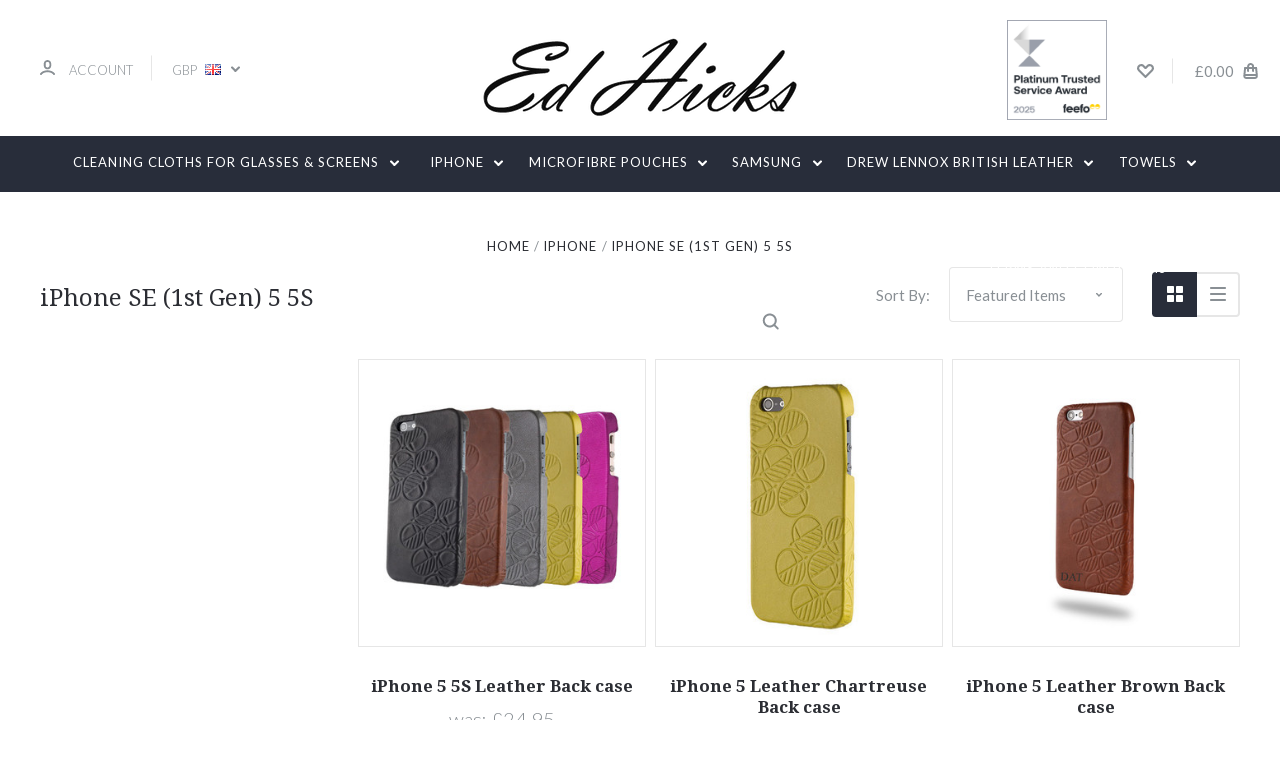

--- FILE ---
content_type: text/html; charset=UTF-8
request_url: https://theedhicksway.com/iphone-se-1st-gen-5-5s/
body_size: 29849
content:

<!DOCTYPE html>
<html class="no-js" lang="en">
  <head>
    <meta http-equiv="X-UA-Compatible" content="ie=edge" />
    <title>Classic Flip &amp; Wallet Leather Cases for iPhone SE 1st Gen 5/5S</title>
    <meta name="keywords" content="leather wallet phone cases, microfibre glasses cleaning cloths, TV screen cleaning cloths, soft glasses cases, storage pouches, beach towels, sweat towels, wallets, card holders, rfid blockers cloths, sunglasses pouches,"><meta name="description" content="Explore classic leather flip and wallet cases for iPhone SE 1st Gen 5/5S. Designed for protection, style, and daily use with smart storage options. Shop Now!"><link rel='canonical' href='https://theedhicksway.com/iphone-se-1st-gen-5-5s/' /><meta name='platform' content='bigcommerce.stencil' />
    
     
    <link href="https://cdn11.bigcommerce.com/s-rf3zb7qgit/product_images/Ed%20Hicks%20Favicon.jpg" rel="shortcut icon">
    <meta name="viewport" content="width=device-width, initial-scale=1, maximum-scale=1">
    <script src="https://cdn11.bigcommerce.com/s-rf3zb7qgit/stencil/4598ffb0-a994-013c-c201-4eb35874441d/e/b53a44a0-6f8f-013e-c7e7-1ab316862d08/js/modernizr.js"></script>

    <script>
    function browserSupportsAllFeatures() {
        return window.Promise
            && window.fetch
            && window.URL
            && window.URLSearchParams
            && window.WeakMap
            // object-fit support
            && ('objectFit' in document.documentElement.style);
    }

    function loadScript(src) {
        var js = document.createElement('script');
        js.src = src;
        js.onerror = function () {
            console.error('Failed to load polyfill script ' + src);
        };
        document.head.appendChild(js);
    }

    if (!browserSupportsAllFeatures()) {
        loadScript('https://cdn11.bigcommerce.com/s-rf3zb7qgit/stencil/4598ffb0-a994-013c-c201-4eb35874441d/e/b53a44a0-6f8f-013e-c7e7-1ab316862d08/dist/theme-bundle.polyfills.js');
    }
</script>

    <script>
      window.lazySizesConfig = window.lazySizesConfig || {};
      window.lazySizesConfig.loadMode = 1;
    </script>
    <script async src="https://cdn11.bigcommerce.com/s-rf3zb7qgit/stencil/4598ffb0-a994-013c-c201-4eb35874441d/e/b53a44a0-6f8f-013e-c7e7-1ab316862d08/dist/theme-bundle.head_async.js"></script>

    <link data-stencil-stylesheet href="https://cdn11.bigcommerce.com/s-rf3zb7qgit/stencil/4598ffb0-a994-013c-c201-4eb35874441d/e/b53a44a0-6f8f-013e-c7e7-1ab316862d08/css/theme-39986890-6f90-013e-6192-52d98bc3ccec.css" rel="stylesheet">
    <link href="https://fonts.googleapis.com/css?family=Montserrat:400%7CKarla:400%7CLato:700,400,300%7CDroid+Serif:400italic,400,700&display=swap" rel="stylesheet">

    <!-- Start Tracking Code for analytics_facebook -->

<script>
!function(f,b,e,v,n,t,s){if(f.fbq)return;n=f.fbq=function(){n.callMethod?n.callMethod.apply(n,arguments):n.queue.push(arguments)};if(!f._fbq)f._fbq=n;n.push=n;n.loaded=!0;n.version='2.0';n.queue=[];t=b.createElement(e);t.async=!0;t.src=v;s=b.getElementsByTagName(e)[0];s.parentNode.insertBefore(t,s)}(window,document,'script','https://connect.facebook.net/en_US/fbevents.js');

fbq('set', 'autoConfig', 'false', '1320500331666073');
fbq('dataProcessingOptions', ['LDU'], 0, 0);
fbq('init', '1320500331666073', {"external_id":"7edad6d0-19c3-497c-ab4f-d06ac1b7881c"});
fbq('set', 'agent', 'bigcommerce', '1320500331666073');

function trackEvents() {
    var pathName = window.location.pathname;

    fbq('track', 'PageView', {}, "");

    // Search events start -- only fire if the shopper lands on the /search.php page
    if (pathName.indexOf('/search.php') === 0 && getUrlParameter('search_query')) {
        fbq('track', 'Search', {
            content_type: 'product_group',
            content_ids: [],
            search_string: getUrlParameter('search_query')
        });
    }
    // Search events end

    // Wishlist events start -- only fire if the shopper attempts to add an item to their wishlist
    if (pathName.indexOf('/wishlist.php') === 0 && getUrlParameter('added_product_id')) {
        fbq('track', 'AddToWishlist', {
            content_type: 'product_group',
            content_ids: []
        });
    }
    // Wishlist events end

    // Lead events start -- only fire if the shopper subscribes to newsletter
    if (pathName.indexOf('/subscribe.php') === 0 && getUrlParameter('result') === 'success') {
        fbq('track', 'Lead', {});
    }
    // Lead events end

    // Registration events start -- only fire if the shopper registers an account
    if (pathName.indexOf('/login.php') === 0 && getUrlParameter('action') === 'account_created') {
        fbq('track', 'CompleteRegistration', {}, "");
    }
    // Registration events end

    

    function getUrlParameter(name) {
        var cleanName = name.replace(/[\[]/, '\[').replace(/[\]]/, '\]');
        var regex = new RegExp('[\?&]' + cleanName + '=([^&#]*)');
        var results = regex.exec(window.location.search);
        return results === null ? '' : decodeURIComponent(results[1].replace(/\+/g, ' '));
    }
}

if (window.addEventListener) {
    window.addEventListener("load", trackEvents, false)
}
</script>
<noscript><img height="1" width="1" style="display:none" alt="null" src="https://www.facebook.com/tr?id=1320500331666073&ev=PageView&noscript=1&a=plbigcommerce1.2&eid="/></noscript>

<!-- End Tracking Code for analytics_facebook -->

<!-- Start Tracking Code for analytics_googleanalytics4 -->

<script data-cfasync="false" src="https://cdn11.bigcommerce.com/shared/js/google_analytics4_bodl_subscribers-358423becf5d870b8b603a81de597c10f6bc7699.js" integrity="sha256-gtOfJ3Avc1pEE/hx6SKj/96cca7JvfqllWA9FTQJyfI=" crossorigin="anonymous"></script>
<script data-cfasync="false">
  (function () {
    window.dataLayer = window.dataLayer || [];

    function gtag(){
        dataLayer.push(arguments);
    }

    function initGA4(event) {
         function setupGtag() {
            function configureGtag() {
                gtag('js', new Date());
                gtag('set', 'developer_id.dMjk3Nj', true);
                gtag('config', 'G-DK6EZJQ665');
            }

            var script = document.createElement('script');

            script.src = 'https://www.googletagmanager.com/gtag/js?id=G-DK6EZJQ665';
            script.async = true;
            script.onload = configureGtag;

            document.head.appendChild(script);
        }

        setupGtag();

        if (typeof subscribeOnBodlEvents === 'function') {
            subscribeOnBodlEvents('G-DK6EZJQ665', false);
        }

        window.removeEventListener(event.type, initGA4);
    }

    

    var eventName = document.readyState === 'complete' ? 'consentScriptsLoaded' : 'DOMContentLoaded';
    window.addEventListener(eventName, initGA4, false);
  })()
</script>

<!-- End Tracking Code for analytics_googleanalytics4 -->


<script type="text/javascript" src="https://checkout-sdk.bigcommerce.com/v1/loader.js" defer></script>
<script type="text/javascript">
fbq('track', 'ViewCategory', {"content_ids":["2500","2575","2521","2576","2520","2565"],"content_type":"product_group","content_category":"iPhone SE (1st Gen) 5 5S"});
</script>
<script type="text/javascript">
var BCData = {};
</script>
<script type="text/javascript" src="https://api.feefo.com/api/javascript/the-ed-hicks-way" async></script><script>(function(w,d,t,r,u){var f,n,i;w[u]=w[u]||[],f=function(){var o={ti:"17260443"};o.q=w[u],w[u]=new UET(o),w[u].push("pageLoad")},n=d.createElement(t),n.src=r,n.async=1,n.onload=n.onreadystatechange=function(){var s=this.readyState;s&&s!=="loaded"&&s!=="complete"||(f(),n.onload=n.onreadystatechange=null)},i=d.getElementsByTagName(t)[0],i.parentNode.insertBefore(n,i)})(window,document,"script","//bat.bing.com/bat.js","uetq");</script>
 <script data-cfasync="false" src="https://microapps.bigcommerce.com/bodl-events/1.9.4/index.js" integrity="sha256-Y0tDj1qsyiKBRibKllwV0ZJ1aFlGYaHHGl/oUFoXJ7Y=" nonce="" crossorigin="anonymous"></script>
 <script data-cfasync="false" nonce="">

 (function() {
    function decodeBase64(base64) {
       const text = atob(base64);
       const length = text.length;
       const bytes = new Uint8Array(length);
       for (let i = 0; i < length; i++) {
          bytes[i] = text.charCodeAt(i);
       }
       const decoder = new TextDecoder();
       return decoder.decode(bytes);
    }
    window.bodl = JSON.parse(decodeBase64("[base64]"));
 })()

 </script>

<script nonce="">
(function () {
    var xmlHttp = new XMLHttpRequest();

    xmlHttp.open('POST', 'https://bes.gcp.data.bigcommerce.com/nobot');
    xmlHttp.setRequestHeader('Content-Type', 'application/json');
    xmlHttp.send('{"store_id":"1001306926","timezone_offset":"1.0","timestamp":"2026-01-20T18:44:25.97533500Z","visit_id":"3842279e-9bda-4a41-9452-7675da91b69a","channel_id":1}');
})();
</script>

    

    
    








































    







    <!-- snippet location html_head -->

    
<script type="application/ld+json">
  {
    "@context": "http://schema.org",
    "@type": "WebSite",
    "name": "The Ed Hicks Way",
    "url": "https://theedhicksway.com/"
  }
</script>
    
<!-- Google tag (gtag.js) -->
<script async src="https://www.googletagmanager.com/gtag/js?id=AW-953926634"></script>
<script>
  window.dataLayer = window.dataLayer || [];
  function gtag(){dataLayer.push(arguments);}
  gtag('js', new Date());

  gtag('config', 'AW-953926634');
</script>

  </head>

  <body
    class="category


"
    data-currency-code="GBP"
  >

	<div data-content-region="home_above_header_carousel--global"></div>
	



    <div class="icons-svg-sprite"><svg style="position: absolute; width: 0; height: 0;" width="0" height="0" version="1.1" xmlns="http://www.w3.org/2000/svg" xmlns:xlink="http://www.w3.org/1999/xlink">
  <defs>
    <symbol id="icon-star" viewBox="0 0 1024 1024">
      <title>star</title>
      <path class="path1" d="M984.504 339.577c-47.75-21.094-174.154-30.282-283.219-34.282-34.154-98.685-88.749-246.342-134.435-291.469-18.627-18.435-48.374-18.435-67.034 0-45.654 45.158-100.278 192.813-134.403 291.469-109.034 4-235.376 13.187-283.19 34.253-25.818 11.411-36.614 42.838-22.938 68.093 31.126 57.28 110.064 142.531 209.126 226.499-27.094 110.25-45.126 210.938-49.936 279.782-2.682 37.779 36.579 64.221 70.125 46.56 62.013-32.925 141.645-67.862 244.749-132.56 32.006 20.096 237.859 138.093 267.002 138.093 27.814 0 49.875-23.866 47.872-52.093-4.81-68.845-22.842-169.533-49.936-279.782 99.094-84 178.032-169.251 209.126-226.531 13.616-25.072 2.998-56.643-22.909-68.032v0z"></path>
    </symbol>
    <symbol id="icon-arrow-up" viewBox="0 0 1489 1024">
      <title>arrow-up</title>
      <path class="path1" d="M1186.251 890.277l-441.599-446.717-441.599 446.717c-69.413 69.413-181.72 69.413-251.133 0-69.041-70.157-69.413-183.581 0-253.738l567.398-572.795c69.041-69.413 181.72-69.413 251.133 0l567.026 572.795c69.32 70.157 69.32 183.581-0.093 253.738-69.413 69.413-181.72 69.413-251.133 0z"></path>
    </symbol>
    <symbol id="icon-arrow-left" viewBox="0 0 683 1024">
      <title>arrow-left</title>
      <path class="path1" d="M611.924 222.907l-292.493 289.142 292.493 289.142c45.449 45.449 45.449 118.983 0 164.432-45.936 45.205-120.202 45.449-166.138 0l-375.044-371.511c-45.449-45.205-45.449-118.983 0-164.432l375.044-371.267c45.936-45.388 120.202-45.388 166.138 0.061 45.449 45.449 45.449 118.983 0 164.432z"></path>
    </symbol>
    <symbol id="icon-arrow-right" viewBox="0 0 634 1024">
      <title>arrow-right</title>
      <path class="path1" d="M58.468 801.093l292.493-289.142-292.493-289.142c-45.449-45.449-45.449-118.983 0-164.432 45.936-45.205 120.202-45.449 166.138 0l375.044 371.511c45.449 45.205 45.449 118.983 0 164.432l-375.044 371.267c-45.936 45.388-120.202 45.388-166.138-0.061-45.449-45.449-45.449-118.983 0-164.432z"></path>
    </symbol>
    <symbol id="icon-close" viewBox="0 0 1024 1024">
      <title>close</title>
      <path class="path1" d="M1024 118.162l-101.095-101.095-384.356 384.357-384.296-384.357-101.156 101.095 384.356 384.357-384.356 384.357 101.156 101.095 384.296-384.296 384.356 384.296 101.095-101.095-384.296-384.357 384.296-384.357z"></path>
    </symbol>
    <symbol id="icon-arrow-down" viewBox="0 0 1024 1024">
      <title>arrow-down</title>
      <path class="path1" d="M208.453 199.435l303.599 307.118 303.599-307.118c47.721-47.721 124.932-47.721 172.654 0 47.465 48.233 47.721 126.212 0 174.445l-390.086 393.796c-47.465 47.721-124.932 47.721-172.654 0l-389.83-393.796c-47.657-48.233-47.657-126.212 0.064-174.445 47.721-47.721 124.932-47.721 172.654 0z"></path>
    </symbol>
    <symbol id="icon-search" viewBox="0 0 1024 1024">
      <title>search</title>
      <path class="path1" d="M991.284 891.053l-187.091-187.151c52.706-70.415 84.269-157.455 84.269-252.145 0-232.87-188.777-421.647-421.647-421.647s-421.647 188.777-421.647 421.647c0 232.87 188.777 421.647 421.647 421.647 94.69 0 181.85-31.563 252.265-84.269l187.031 187.091c23.552 23.552 61.621 23.552 85.173 0s23.552-61.621 0-85.173v0zM466.816 752.934c-166.37 0-301.176-134.807-301.176-301.176s134.807-301.176 301.176-301.176c166.37 0 301.176 134.807 301.176 301.176s-134.807 301.176-301.176 301.176v0z"></path>
    </symbol>
    <symbol id="icon-check-mark" viewBox="0 0 1408 1024">
      <title>check-mark</title>
      <path class="path1" d="M1317.965 53.443c-61.952-61.983-162.41-61.983-224.362 0l-551.661 551.599-271.101-271.101c-61.921-61.983-162.44-61.983-224.362 0-61.952 61.952-61.952 162.41 0 224.362l383.282 383.313c30.976 31.007 71.594 46.464 112.181 46.464s81.205-15.457 112.181-46.464l663.811-663.811c61.983-61.952 61.983-162.41 0.031-224.362z"></path>
    </symbol>
    <symbol id="icon-plus" viewBox="0 0 1024 1024">
      <title>plus</title>
      <path class="path1" d="M133.766 603.15c-44.237 0-80.101-40.816-80.101-91.161v0c0-50.344 35.865-91.161 80.101-91.161h762.774c44.237 0 80.101 40.816 80.101 91.161v0c0 50.344-35.865 91.161-80.101 91.161h-762.774z"></path>
      <path class="path2" d="M515.153 973.477c-50.344 0-91.161-35.865-91.161-80.101v-762.774c0-44.237 40.816-80.101 91.161-80.101s91.161 35.865 91.161 80.101v762.774c0 44.237-40.816 80.101-91.161 80.101z"></path>
    </symbol>
    <symbol id="icon-minus" viewBox="0 0 1024 1024">
      <title>minus</title>
      <path class="path1" d="M133.766 603.15c-44.237 0-80.101-40.816-80.101-91.161v0c0-50.344 35.865-91.161 80.101-91.161h762.774c44.237 0 80.101 40.816 80.101 91.161v0c0 50.344-35.865 91.161-80.101 91.161h-762.774z"></path>
    </symbol>
    <symbol id="icon-avatar" viewBox="0 0 1024 1024">
      <title>avatar</title>
      <path class="path1" d="M512 0c-282.752 0-512 229.248-512 512s229.248 512 512 512c282.752 0 512-229.248 512-512s-229.248-512-512-512v0zM326.72 848.256c21.312-82.752 95.808-144.256 185.28-144.256s164.032 61.504 185.344 144.256c-55.040 30.336-118.080 47.744-185.344 47.744s-130.304-17.408-185.28-47.744v0zM512 512c-35.392 0-64-28.608-64-64s28.608-64 64-64c35.392 0 64 28.608 64 64s-28.608 64-64 64v0zM802.048 763.136c-34.24-74.688-95.872-133.888-172.608-164.288 45.056-35.072 74.56-89.28 74.56-150.848 0-105.984-85.952-192-192-192s-192 86.016-192 192c0 61.568 29.504 115.776 74.56 150.848-76.736 30.4-138.368 89.6-172.608 164.288-58.368-67.392-93.952-155.008-93.952-251.136 0-212.096 171.968-384 384-384 212.096 0 384 171.904 384 384 0 96.128-35.584 183.744-93.952 251.136v0z"></path>
    </symbol>
    <symbol id="icon-calendar" viewBox="0 0 1024 1024">
      <title>calendar</title>
      <path class="path1" d="M960 64h-192c0-35.392-28.608-64-64-64s-64 28.608-64 64h-256c0-35.392-28.608-64-64-64s-64 28.608-64 64h-192c-35.392 0-64 28.608-64 64v832c0 35.392 28.608 64 64 64h896c35.392 0 64-28.608 64-64v-832c0-35.392-28.608-64-64-64v0zM128 448h768v448h-768v-448zM896 320h-768v-128h128c0 35.392 28.608 64 64 64s64-28.608 64-64h256c0 35.392 28.608 64 64 64s64-28.608 64-64h128v128z"></path>
    </symbol>
    <symbol id="icon-delete" viewBox="0 0 896 1024">
      <title>delete</title>
      <path class="path1" d="M128 960c0 35.392 28.608 64 64 64h512c35.392 0 64-28.608 64-64v-704h-640v704zM256 384h384v512h-384v-512zM832 64h-256c0-35.392-28.608-64-64-64h-128c-35.392 0-64 28.608-64 64h-256c-35.392 0-64 28.608-64 64s28.608 64 64 64h768c35.392 0 64-28.608 64-64s-28.608-64-64-64z"></path>
    </symbol>
    <symbol id="icon-edit" viewBox="0 0 1024 1024">
      <title>edit</title>
      <path class="path1" d="M946.116 248.245l-230.641-230.581c-23.552-23.552-61.681-23.552-85.173 0l-630.302 630.362v315.753h315.814l630.302-630.302c23.552-23.552 23.552-61.621 0-85.233v0zM271.059 843.309h-150.588v-150.588l2.59-2.59 150.588 150.588-2.59 2.59zM358.822 755.546l-150.588-150.588 454.355-454.355 150.588 150.588-454.355 454.355z"></path>
    </symbol>
    <symbol id="icon-phone" viewBox="0 0 1081 1024">
      <title>phone</title>
      <path class="path1" d="M821.909 161.703l-80.453 80.453c-22.245 22.245-22.245 58.208 0 80.453s58.208 22.245 80.453 0l80.453-80.453c22.245-22.245 22.245-58.208 0-80.453s-58.208-22.245-80.453 0z"></path>
      <path class="path2" d="M632.603 179.322l29.446-109.899c8.166-30.371-9.855-61.587-40.267-69.632-30.291-8.166-61.506 9.775-69.632 40.186l-29.446 109.899c-8.166 30.371 9.815 61.547 40.227 69.672 30.371 8.166 61.547-9.815 69.672-40.227z"></path>
      <path class="path3" d="M994.642 402.016l-109.899 29.446c-30.411 8.126-48.312 39.301-40.227 69.672 8.126 30.331 39.301 48.393 69.672 40.227l109.899-29.446c30.411-8.126 48.393-39.301 40.227-69.672-8.126-30.411-39.301-48.393-69.672-40.227z"></path>
      <path class="path4" d="M218.512 201.93l-160.906 160.906c-5.229 5.229-9.413 11.505-12.269 18.464-2.896 6.999-4.425 14.401-4.385 21.923-0.040 8.005 16.654 200.972 217.786 402.104s382.192 214.93 391.122 216.7c2.856 0.603 5.712 0.483 8.568 0.603 1.287 0.080 2.454 0.282 3.781 0.241 6.476-0.121 12.671-1.327 18.504-3.62 1.327-0.362 2.494-1.046 3.701-1.609 6.155-2.856 11.988-6.356 16.734-11.103l160.987-160.987c22.245-22.245 22.245-58.208 0-80.453l-160.906-160.906c-22.245-22.245-58.208-22.245-80.453 0l-40.227 40.227-160.906-160.906 40.227-40.227c22.245-22.245 22.245-58.208 0-80.453l-160.906-160.906c-22.245-22.245-58.208-22.245-80.453 0v0zM339.191 403.062l-40.227 40.227c-22.245 22.245-22.245 58.208 0 80.453l241.359 241.359c22.245 22.245 58.208 22.245 80.453 0l40.227-40.227 80.453 80.453-97.71 97.71c-57.363-16.734-143.649-17.257-304.555-178.163s-176.031-256.404-182.226-300.492l101.773-101.773 80.453 80.453z"></path>
    </symbol>
    <symbol id="icon-spinner" viewBox="0 0 1024 1024">
      <title>spinner8</title>
      <path class="path1" d="M512 1024c-136.76 0-265.334-53.258-362.040-149.96-96.702-96.706-149.96-225.28-149.96-362.040 0-96.838 27.182-191.134 78.606-272.692 50-79.296 120.664-143.372 204.356-185.3l43 85.832c-68.038 34.084-125.492 86.186-166.15 150.67-41.746 66.208-63.812 142.798-63.812 221.49 0 229.382 186.618 416 416 416s416-186.618 416-416c0-78.692-22.066-155.282-63.81-221.49-40.66-64.484-98.114-116.584-166.15-150.67l43-85.832c83.692 41.928 154.358 106.004 204.356 185.3 51.422 81.558 78.604 175.854 78.604 272.692 0 136.76-53.258 265.334-149.96 362.040-96.706 96.702-225.28 149.96-362.040 149.96z"></path>
    </symbol>
    <symbol id="icon-lock" viewBox="0 0 24 24">
      <path d="M18 8h-1V6c0-2.76-2.24-5-5-5S7 3.24 7 6v2H6c-1.1 0-2 .9-2 2v10c0 1.1.9 2 2 2h12c1.1 0 2-.9 2-2V10c0-1.1-.9-2-2-2zm-6 9c-1.1 0-2-.9-2-2s.9-2 2-2 2 .9 2 2-.9 2-2 2zm3.1-9H8.9V6c0-1.71 1.39-3.1 3.1-3.1 1.71 0 3.1 1.39 3.1 3.1v2z"></path>
    </symbol>
  </defs>
</svg>
</div>
    <div class="site-wrapper">
      <!-- snippet location header -->

      <header
  class="
    site-header
    logo-align-center
  "
  role="banner"
>

  <div data-alerts>

  </div>

  <section class="top-bar">
    <div
      class="site-alerts"
        data-cart-promos
    >
      

    </div>
    <div class="container">
      <div
        class="
          top-bar-left
        "
      >
          <div class="customer-links">
              <a class="top-bar-button" href="/login.php">
                <svg class="icon-account" width="15" height="15" viewBox="0 0 15 15" xmlns="http://www.w3.org/2000/svg"><title>account</title><path d="M14.842 13.542c-.088-.13-2.21-3.23-7.342-3.23-5.13 0-7.254 3.1-7.343 3.23-.287.43-.17 1.013.26 1.3.43.287 1.013.17 1.3-.26.017-.024 1.645-2.395 5.783-2.395 4.08 0 5.72 2.304 5.782 2.396.18.27.48.417.782.417.178 0 .36-.052.52-.158.43-.287.546-.87.258-1.3zM7.5 9.375c2.07 0 3.75-1.678 3.75-3.75V3.75C11.25 1.678 9.57 0 7.5 0 5.43 0 3.75 1.678 3.75 3.75v1.875c0 2.072 1.68 3.75 3.75 3.75zM5.625 3.75c0-1.036.84-1.875 1.875-1.875 1.036 0 1.875.84 1.875 1.875v1.875C9.375 6.66 8.535 7.5 7.5 7.5c-1.034 0-1.875-.84-1.875-1.875V3.75z"/></svg>
                <span class="button-text">
                  Account
                </span>
              </a>
          </div>

          <div class="currency-selector dropdown accounts-enabled">
    <a class="dropdown-toggle top-bar-button" href="#">
      <span class="currency-selector-active button-text">GBP</span>
      <span class="currency-selector-flag"><img src="https://cdn11.bigcommerce.com/s-rf3zb7qgit/lib/flags/gb.gif" border="0" alt="" role="presentation" /></span>
      <svg class="icon-arrow-down" width="9" height="7" viewBox="0 0 9 7" xmlns="http://www.w3.org/2000/svg"><title>dropdown_arrow</title><path d="M1.832.753l2.668 2.7 2.67-2.7c.418-.42 1.097-.42 1.516 0 .417.424.42 1.11 0 1.533l-3.428 3.46c-.417.42-1.098.42-1.518 0L.314 2.287c-.42-.424-.42-1.11 0-1.533.42-.42 1.1-.42 1.518 0z"/></svg>
    </a>
    <ul class="dropdown-panel" tabindex="-1">
        <li class="dropdown-menu-item">
            <a href="https://theedhicksway.com/iphone-se-1st-gen-5-5s/?setCurrencyId=1">
                <strong>British Pounds</strong>
            </a>
        </li>
        <li class="dropdown-menu-item">
            <a href="https://theedhicksway.com/iphone-se-1st-gen-5-5s/?setCurrencyId=2">
                Euro
            </a>
        </li>
        <li class="dropdown-menu-item">
            <a href="https://theedhicksway.com/iphone-se-1st-gen-5-5s/?setCurrencyId=3">
                US Dollar
            </a>
        </li>
    </ul>
  </div>
      </div>

      <div class="top-bar-center">

        <h1 class="site-branding has-logo">
  <a class="site-branding-link" href="https://theedhicksway.com/">
      <img class="site-branding-logo" src="https://cdn11.bigcommerce.com/s-rf3zb7qgit/images/stencil/360x130/edhicks-logo-center-596_1615200799__21141.original.png" alt="The Ed Hicks Way">
  </a>
</h1>
      </div>

      <div class="top-bar-right customer-utils">
        <div class="feefo-header-log">
            <img src="https://cdn11.bigcommerce.com/s-rf3zb7qgit/images/stencil/original/image-manager/platinum-trusted-service-award-2025-badge-1x1.png?t=1737553071" alt="feefo" width="200" height="200" />
        </div>
        <div class="compare-wrap" data-compare-widget>
          <button class="top-bar-button button-compare-toggle">
            Compare
            <span class="compare-items-count"></span>
          </button>
          <div class="compare-tab" id="compare-tab">
            <div class="compare-tab-upper">
              <div class="item-limit">
                Compare up to 4 items:
              </div>
              <a href="#" class="clear-compare" data-compare-remove-all>
                Clear Selection
              </a>
            </div>
            <ul
              class="compare-items-list"
              id="compare-items-wrapper"
              data-compare-items
            >
            </ul>
            <a
              class="button button-primary compare-submit"
              href="/compare"
              data-compare-link="/compare"
            >
              Compare
            </a>
          </div>
        </div>

          <a
            class="top-bar-button button-wishlist"
            href="/wishlist.php"
          >
            <svg class="icon-wishlist" width="17" height="14" viewBox="0 0 17 14" xmlns="http://www.w3.org/2000/svg"><title>wishlist</title><path d="M12.75 0c-1.173 0-2.237.482-3.005 1.26L8.5 2.515 7.255 1.26C6.485.483 5.423 0 4.25 0 1.903 0 0 1.928 0 4.305c0 1.188.758 2.3 1.527 3.077l6.222 6.303c.414.42 1.086.42 1.5 0L15.457 7.4C16.226 6.62 17 5.492 17 4.304 17 1.928 15.097 0 12.75 0zM8.5 11.4L3.022 5.85c-.386-.387-.897-.95-.897-1.545 0-1.19.95-2.153 2.125-2.153.588 0 1.12.24 1.502.63L7.75 4.798c.414.42 1.086.42 1.5 0l1.998-2.014c.383-.39.914-.63 1.502-.63 1.173 0 2.125.963 2.125 2.152 0 .595-.51 1.158-.897 1.546L8.5 11.4z"/></svg>
          </a>

        <button
          class="
            top-bar-button
            button-cart-toggle
          "
        >
            <span
              class="mini-cart-subtotal button-text"
              data-cart-subtotal="0"
            >
                £0.00
            </span>
              <svg class="icon-cart" width="15" height="16" viewBox="0 0 15 16" xmlns="http://www.w3.org/2000/svg">
  <title>bag</title>
  <path d="M11.8955 14h-8.58c-.286 0-.549-.117-.741-.329-.169-.187-.243-.423-.243-.671h10.548c0 .248-.074.484-.243.671-.192.212-.455.329-.741.329zm-7.79-8v2c0 .553.447 1 1 1 .553 0 1-.447 1-1V6h3v2c0 .553.447 1 1 1 .553 0 1-.447 1-1V6h1.095l.5 5h-10.19l.5-5h1.095zm2-2.5c0-.827.673-1.5 1.5-1.5s1.5.673 1.5 1.5V4h-3v-.5zm7.905.5h-2.905v-.5c0-1.93-1.57-3.5-3.5-3.5s-3.5 1.57-3.5 3.5V4h-2.905l-.87 8.702c-.084.842.193 1.685.761 2.312.568.627 1.378.986 2.224.986h8.58c.846 0 1.656-.359 2.224-.986.568-.627.845-1.47.761-2.313L14.0105 4z"/>
</svg>
        </button>
      </div>

      <span
        class="
          button-mobile-nav-cart
        "
      >
        <a href="/cart.php">
            <svg class="icon-cart" width="15" height="16" viewBox="0 0 15 16" xmlns="http://www.w3.org/2000/svg">
  <title>bag</title>
  <path d="M11.8955 14h-8.58c-.286 0-.549-.117-.741-.329-.169-.187-.243-.423-.243-.671h10.548c0 .248-.074.484-.243.671-.192.212-.455.329-.741.329zm-7.79-8v2c0 .553.447 1 1 1 .553 0 1-.447 1-1V6h3v2c0 .553.447 1 1 1 .553 0 1-.447 1-1V6h1.095l.5 5h-10.19l.5-5h1.095zm2-2.5c0-.827.673-1.5 1.5-1.5s1.5.673 1.5 1.5V4h-3v-.5zm7.905.5h-2.905v-.5c0-1.93-1.57-3.5-3.5-3.5s-3.5 1.57-3.5 3.5V4h-2.905l-.87 8.702c-.084.842.193 1.685.761 2.312.568.627 1.378.986 2.224.986h8.58c.846 0 1.656-.359 2.224-.986.568-.627.845-1.47.761-2.313L14.0105 4z"/>
</svg>
        </a>
      </span>

      <button
        class="
          button-mobile-nav-toggle
        "
      >
        <i class="burger"></i>
      </button>
    </div>
  </section>

  <section class="main-nav-bar">
    <div class="container">


        <nav class="navigation">
  <ul>
            <li class="nav-page dropdown simple-list">
              <a class="dropdown-toggle top-level-nav-link" href="#">
                Cleaning Cloths for Glasses &amp; Screens
                <svg class="icon-arrow-down" width="9" height="7" viewBox="0 0 9 7" xmlns="http://www.w3.org/2000/svg"><title>dropdown_arrow</title><path d="M1.832.753l2.668 2.7 2.67-2.7c.418-.42 1.097-.42 1.516 0 .417.424.42 1.11 0 1.533l-3.428 3.46c-.417.42-1.098.42-1.518 0L.314 2.287c-.42-.424-.42-1.11 0-1.533.42-.42 1.1-.42 1.518 0z"/></svg>
              </a>
              <div class="dropdown-panel"><nav>
  <ul>
    <li class="parent-all"><a href="https://theedhicksway.com/microfibre-glasses-screen-cleaning-cloths/">All Cleaning Cloths for Glasses &amp; Screens</a></li>
      <li class="">
        <a class="" href="https://theedhicksway.com/microfibre-glasses-screen-cleaning-cloths-1/">Microfibre Glasses &amp; Screen Cleaning Cloths</a>
      </li>
      <li class="">
        <a class="" href="https://theedhicksway.com/tv-screen-cleaning-cloths-xl/">TV Screen Cleaning Cloths - XL</a>
      </li>
  </ul>
</nav>
</div>
            </li>
            <li class="nav-page dropdown simple-list">
              <a class="dropdown-toggle top-level-nav-link" href="#">
                iPhone
                <svg class="icon-arrow-down" width="9" height="7" viewBox="0 0 9 7" xmlns="http://www.w3.org/2000/svg"><title>dropdown_arrow</title><path d="M1.832.753l2.668 2.7 2.67-2.7c.418-.42 1.097-.42 1.516 0 .417.424.42 1.11 0 1.533l-3.428 3.46c-.417.42-1.098.42-1.518 0L.314 2.287c-.42-.424-.42-1.11 0-1.533.42-.42 1.1-.42 1.518 0z"/></svg>
              </a>
              <div class="dropdown-panel"><nav>
  <ul>
    <li class="parent-all"><a href="https://theedhicksway.com/iphone/">All iPhone</a></li>
      <li class="tier-dropdown">
        <a class="tier-toggle" href="https://theedhicksway.com/leather_wallet_flip_cases_for_the_apple_iphone-17-range-of-phones/">iPhone 17 Range of Phones</a>
          <ul class="tier-panel">
            <li class="parent-all"><a href="https://theedhicksway.com/leather_wallet_flip_cases_for_the_apple_iphone-17-range-of-phones/">All iPhone 17 Range of Phones</a></li>
              <li >
  <a  href="https://theedhicksway.com/iPhone_17">iPhone 17</a>
</li>
              <li >
  <a  href="https://theedhicksway.com/iphone-17-pro/">iPhone 17 Pro</a>
</li>
              <li >
  <a  href="https://theedhicksway.com/iphone-17-pro-max/">iPhone 17 Pro Max</a>
</li>
          </ul>
      </li>
      <li class="tier-dropdown">
        <a class="tier-toggle" href="https://theedhicksway.com/iphone-16/flip-cases">iPhone 16</a>
          <ul class="tier-panel">
            <li class="parent-all"><a href="https://theedhicksway.com/iphone-16/flip-cases">All iPhone 16</a></li>
              <li >
  <a  href="https://theedhicksway.com/iphone-16-leather-wallet-flip-cases">iPhone 16 6.1&quot;</a>
</li>
              <li >
  <a  href="https://theedhicksway.com/apple-iphone-16-plus-leather-phone-cases">iPhone 16 Plus 6.7&quot;</a>
</li>
              <li >
  <a  href="https://theedhicksway.com/apple-iPhone-16-pro-genuine-leather-wallet-phone-cases">iPhone 16 Pro</a>
</li>
              <li >
  <a  href="https://theedhicksway.com/leather-wallet-cases-for-the-apple-iphone-16-pro-max">iPhone 16 Pro Max</a>
</li>
              <li >
  <a  href="https://theedhicksway.com/cases-for-apple-iphone-16e">iPhone 16e</a>
</li>
          </ul>
      </li>
      <li class="tier-dropdown">
        <a class="tier-toggle" href="https://theedhicksway.com/iPhone-15-leather-phone-cases">iPhone 15 All Models</a>
          <ul class="tier-panel">
            <li class="parent-all"><a href="https://theedhicksway.com/iPhone-15-leather-phone-cases">All iPhone 15 All Models</a></li>
              <li >
  <a  href="https://theedhicksway.com/iPhone-15-real-leather-phone-cases">iPhone 15 6.1&quot;</a>
</li>
              <li >
  <a  href="https://theedhicksway.com/iphone-15-plus-6-7/">iPhone 15 Plus 6.7&quot;</a>
</li>
              <li >
  <a  href="https://theedhicksway.com/iphone-15-pro">iPhone 15 Pro</a>
</li>
              <li >
  <a  href="https://theedhicksway.com/iphone-15-pro-max">iPhone 15 Pro Max 6.7&quot;</a>
</li>
          </ul>
      </li>
      <li class="tier-dropdown">
        <a class="tier-toggle" href="https://theedhicksway.com/iphone-14-all-models/">iPhone 14 All Models</a>
          <ul class="tier-panel">
            <li class="parent-all"><a href="https://theedhicksway.com/iphone-14-all-models/">All iPhone 14 All Models</a></li>
              <li >
  <a  href="https://theedhicksway.com/iphone-14/">iPhone 14</a>
</li>
              <li >
  <a  href="https://theedhicksway.com/iphone-14-pro/">iPhone 14 Pro</a>
</li>
              <li >
  <a  href="https://theedhicksway.com/iphone-14-pro-max/">iPhone 14 Pro Max</a>
</li>
              <li >
  <a  href="https://theedhicksway.com/iphone-14-plus/">iPhone 14 Plus</a>
</li>
          </ul>
      </li>
      <li class="">
        <a class="" href="https://theedhicksway.com/iphone-se-2022/">iPhone SE 2022</a>
      </li>
      <li class="tier-dropdown">
        <a class="tier-toggle" href="https://theedhicksway.com/iphone-13/">iPhone 13 - All Models</a>
          <ul class="tier-panel">
            <li class="parent-all"><a href="https://theedhicksway.com/iphone-13/">All iPhone 13 - All Models</a></li>
              <li >
  <a  href="https://theedhicksway.com/iphone-13-Model/">iPhone 13</a>
</li>
              <li >
  <a  href="https://theedhicksway.com/iphone-13-mini/">iPhone 13 Mini</a>
</li>
              <li >
  <a  href="https://theedhicksway.com/iphone-13-pro/">iPhone 13 Pro</a>
</li>
              <li >
  <a  href="https://theedhicksway.com/iphone-13-pro-max/">iPhone 13 Pro Max</a>
</li>
          </ul>
      </li>
      <li class="tier-dropdown">
        <a class="tier-toggle" href="https://theedhicksway.com/iphone-12/">iPhone 12 - All Models</a>
          <ul class="tier-panel">
            <li class="parent-all"><a href="https://theedhicksway.com/iphone-12/">All iPhone 12 - All Models</a></li>
              <li >
  <a  href="https://theedhicksway.com/iphone-12-1/">iPhone 12</a>
</li>
              <li >
  <a  href="https://theedhicksway.com/iphone-12-mini/">iPhone 12 Mini</a>
</li>
              <li >
  <a  href="https://theedhicksway.com/iphone-12-pro/">iPhone 12 Pro</a>
</li>
              <li >
  <a  href="https://theedhicksway.com/iphone-12-pro-max/">iPhone 12 Pro Max</a>
</li>
          </ul>
      </li>
      <li class="">
        <a class="" href="https://theedhicksway.com/iphone/iphone-se-2020/">iPhone SE 2020</a>
      </li>
      <li class="tier-dropdown">
        <a class="tier-toggle" href="https://theedhicksway.com/iphone/iphone-11/">iPhone 11 All models</a>
          <ul class="tier-panel">
            <li class="parent-all"><a href="https://theedhicksway.com/iphone/iphone-11/">All iPhone 11 All models</a></li>
              <li >
  <a  href="https://theedhicksway.com/iphone/iphone-11/iphone-11/">iPhone 11</a>
</li>
              <li >
  <a  href="https://theedhicksway.com/iphone-11-pro/">iPhone 11 Pro</a>
</li>
              <li >
  <a  href="https://theedhicksway.com/iphone-11-pro-max/">iPhone 11 Pro Max</a>
</li>
          </ul>
      </li>
      <li class="tier-dropdown">
        <a class="tier-toggle" href="https://theedhicksway.com/iphone/iphone-x/">iPhone X &amp; XR All Models</a>
          <ul class="tier-panel">
            <li class="parent-all"><a href="https://theedhicksway.com/iphone/iphone-x/">All iPhone X &amp; XR All Models</a></li>
              <li >
  <a  href="https://theedhicksway.com/iphone-x-xs/">iPhone X XS</a>
</li>
              <li >
  <a  href="https://theedhicksway.com/iphone-xr/">iPhone XR</a>
</li>
              <li >
  <a  href="https://theedhicksway.com/iphone-xs-max/">iPhone XS Max</a>
</li>
          </ul>
      </li>
      <li class="tier-dropdown">
        <a class="tier-toggle" href="https://theedhicksway.com/iphone/iphone-8">iPhone 8 All Models</a>
          <ul class="tier-panel">
            <li class="parent-all"><a href="https://theedhicksway.com/iphone/iphone-8">All iPhone 8 All Models</a></li>
              <li >
  <a  href="https://theedhicksway.com/iphone-8/">iPhone 8</a>
</li>
              <li >
  <a  href="https://theedhicksway.com/iphone-8-plus/">iPhone 8 Plus</a>
</li>
          </ul>
      </li>
      <li class="tier-dropdown">
        <a class="tier-toggle" href="https://theedhicksway.com/iphone/iphone-7">iPhone 7 All Models</a>
          <ul class="tier-panel">
            <li class="parent-all"><a href="https://theedhicksway.com/iphone/iphone-7">All iPhone 7 All Models</a></li>
              <li >
  <a  href="https://theedhicksway.com/iphone-7/">iPhone 7</a>
</li>
              <li >
  <a  href="https://theedhicksway.com/iphone-7-plus/">iPhone 7 Plus</a>
</li>
          </ul>
      </li>
      <li class="tier-dropdown">
        <a class="tier-toggle" href="https://theedhicksway.com/iphone/iphone-6/">iPhone 6 All Models</a>
          <ul class="tier-panel">
            <li class="parent-all"><a href="https://theedhicksway.com/iphone/iphone-6/">All iPhone 6 All Models</a></li>
              <li >
  <a  href="https://theedhicksway.com/iphone-6-6s/">iPhone 6 6S</a>
</li>
              <li >
  <a  href="https://theedhicksway.com/iphone-6-plus-6s-plus/">iPhone 6 Plus &amp; 6S Plus</a>
</li>
          </ul>
      </li>
      <li class="">
        <a class="" href="https://theedhicksway.com/iphone-se-1st-gen-5-5s/">iPhone SE (1st Gen) 5 5S</a>
      </li>
  </ul>
</nav>
</div>
            </li>
            <li class="nav-page dropdown simple-list">
              <a class="dropdown-toggle top-level-nav-link" href="#">
                Microfibre Pouches
                <svg class="icon-arrow-down" width="9" height="7" viewBox="0 0 9 7" xmlns="http://www.w3.org/2000/svg"><title>dropdown_arrow</title><path d="M1.832.753l2.668 2.7 2.67-2.7c.418-.42 1.097-.42 1.516 0 .417.424.42 1.11 0 1.533l-3.428 3.46c-.417.42-1.098.42-1.518 0L.314 2.287c-.42-.424-.42-1.11 0-1.533.42-.42 1.1-.42 1.518 0z"/></svg>
              </a>
              <div class="dropdown-panel"><nav>
  <ul>
    <li class="parent-all"><a href="https://theedhicksway.com/soft-glasses-cases-pouches/">All Microfibre Pouches</a></li>
      <li class="">
        <a class="" href="https://theedhicksway.com/microfibre-glasses-soft-cases-gadget-pouches/">Microfibre Glasses Soft Cases &amp; Gadget Pouches</a>
      </li>
  </ul>
</nav>
</div>
            </li>
            <li class="nav-page dropdown simple-list">
              <a class="dropdown-toggle top-level-nav-link" href="#">
                Samsung
                <svg class="icon-arrow-down" width="9" height="7" viewBox="0 0 9 7" xmlns="http://www.w3.org/2000/svg"><title>dropdown_arrow</title><path d="M1.832.753l2.668 2.7 2.67-2.7c.418-.42 1.097-.42 1.516 0 .417.424.42 1.11 0 1.533l-3.428 3.46c-.417.42-1.098.42-1.518 0L.314 2.287c-.42-.424-.42-1.11 0-1.533.42-.42 1.1-.42 1.518 0z"/></svg>
              </a>
              <div class="dropdown-panel"><nav>
  <ul>
    <li class="parent-all"><a href="https://theedhicksway.com/samsung/">All Samsung</a></li>
      <li class="tier-dropdown">
        <a class="tier-toggle" href="https://theedhicksway.com/samsung-galaxy-s24-all-models/">Samsung Galaxy S24 - All Models</a>
          <ul class="tier-panel">
            <li class="parent-all"><a href="https://theedhicksway.com/samsung-galaxy-s24-all-models/">All Samsung Galaxy S24 - All Models</a></li>
              <li >
  <a  href="https://theedhicksway.com/samsung-galaxy-s24/">Samsung Galaxy S24</a>
</li>
              <li >
  <a  href="https://theedhicksway.com">Samsung Galaxy S24 Plus +</a>
</li>
              <li >
  <a  href="https://theedhicksway.com/samsung-galaxy-s24-ultra/">Samsung Galaxy S24 Ultra</a>
</li>
          </ul>
      </li>
      <li class="tier-dropdown">
        <a class="tier-toggle" href="https://theedhicksway.com/samsung-galaxy-s23-all-models/">Samsung Galaxy S23 - All Models</a>
          <ul class="tier-panel">
            <li class="parent-all"><a href="https://theedhicksway.com/samsung-galaxy-s23-all-models/">All Samsung Galaxy S23 - All Models</a></li>
              <li >
  <a  href="https://theedhicksway.com/galaxy-s23/">Galaxy S23</a>
</li>
              <li >
  <a  href="https://theedhicksway.com/galaxy-s23-plus/">Galaxy S23 + Plus</a>
</li>
              <li >
  <a  href="https://theedhicksway.com/galaxy-s23-fe-1/">Galaxy S23 FE</a>
</li>
              <li >
  <a  href="https://theedhicksway.com/galaxy-s23-ultra/">Galaxy S23 Ultra</a>
</li>
          </ul>
      </li>
      <li class="tier-dropdown">
        <a class="tier-toggle" href="https://theedhicksway.com/samsung-galaxy-s22/">Samsung Galaxy S22 All Models</a>
          <ul class="tier-panel">
            <li class="parent-all"><a href="https://theedhicksway.com/samsung-galaxy-s22/">All Samsung Galaxy S22 All Models</a></li>
              <li >
  <a  href="https://theedhicksway.com/samsung-galaxy-s22-5g/">Samsung Galaxy S22 5G</a>
</li>
              <li >
  <a  href="https://theedhicksway.com/samsung-galaxy-s22-ultra-5g/">Samsung Galaxy S22 Ultra 5G</a>
</li>
          </ul>
      </li>
      <li class="tier-dropdown">
        <a class="tier-toggle" href="https://theedhicksway.com/samsung-s21/">Samsung Galaxy S21 -All Models</a>
          <ul class="tier-panel">
            <li class="parent-all"><a href="https://theedhicksway.com/samsung-s21/">All Samsung Galaxy S21 -All Models</a></li>
              <li >
  <a  href="https://theedhicksway.com/samsung-galaxy-s21/">Samsung Galaxy S21</a>
</li>
              <li >
  <a  href="https://theedhicksway.com/samsung-galaxy-s21-fe-5g/">Samsung Galaxy S21 FE 5G</a>
</li>
              <li >
  <a  href="https://theedhicksway.com/samsung-galaxy-s21-ultra/">Samsung Galaxy S21 Ultra</a>
</li>
          </ul>
      </li>
      <li class="tier-dropdown">
        <a class="tier-toggle" href="https://theedhicksway.com/samsung-s20/">Samsung Galaxy S20 -All Models</a>
          <ul class="tier-panel">
            <li class="parent-all"><a href="https://theedhicksway.com/samsung-s20/">All Samsung Galaxy S20 -All Models</a></li>
              <li >
  <a  href="https://theedhicksway.com/samsung-galaxy-s20/">Samsung Galaxy S20</a>
</li>
              <li >
  <a  href="https://theedhicksway.com/samsung-galaxy-s20-fe/">Samsung Galaxy S20 FE</a>
</li>
              <li >
  <a  href="https://theedhicksway.com/samsung-galaxy-s20-ultra/">Samsung Galaxy S20 Ultra</a>
</li>
          </ul>
      </li>
      <li class="">
        <a class="" href="https://theedhicksway.com/samsung-galaxy-a72/">Samsung Galaxy A72 / A72 5G</a>
      </li>
      <li class="">
        <a class="" href="https://theedhicksway.com/samsung-galaxy-a52/">Samsung Galaxy A52 / A52 5G</a>
      </li>
      <li class="tier-dropdown">
        <a class="tier-toggle" href="https://theedhicksway.com/galaxy-s8-all-models/">Galaxy S8 All Models</a>
          <ul class="tier-panel">
            <li class="parent-all"><a href="https://theedhicksway.com/galaxy-s8-all-models/">All Galaxy S8 All Models</a></li>
              <li >
  <a  href="https://theedhicksway.com/galaxy-s8/">Galaxy S8</a>
</li>
              <li >
  <a  href="https://theedhicksway.com/galaxy-s8-plus/">Galaxy S8 Plus</a>
</li>
          </ul>
      </li>
      <li class="">
        <a class="" href="https://theedhicksway.com/galaxy-s7-edge/">Galaxy S7 Edge</a>
      </li>
      <li class="">
        <a class="" href="https://theedhicksway.com/galaxy-s6/">Galaxy S6</a>
      </li>
  </ul>
</nav>
</div>
            </li>
            <li class="nav-page dropdown simple-list">
              <a class="dropdown-toggle top-level-nav-link" href="#">
                Drew Lennox British Leather
                <svg class="icon-arrow-down" width="9" height="7" viewBox="0 0 9 7" xmlns="http://www.w3.org/2000/svg"><title>dropdown_arrow</title><path d="M1.832.753l2.668 2.7 2.67-2.7c.418-.42 1.097-.42 1.516 0 .417.424.42 1.11 0 1.533l-3.428 3.46c-.417.42-1.098.42-1.518 0L.314 2.287c-.42-.424-.42-1.11 0-1.533.42-.42 1.1-.42 1.518 0z"/></svg>
              </a>
              <div class="dropdown-panel"><nav>
  <ul>
    <li class="parent-all"><a href="https://theedhicksway.com/drew-lennox-british-leather-wallets-and-purses">All Drew Lennox British Leather</a></li>
      <li class="">
        <a class="" href="https://theedhicksway.com/bifold-wallets-for-men/">Bifold Wallets for Men</a>
      </li>
      <li class="">
        <a class="" href="https://theedhicksway.com/compact-wallets/">Compact Wallets</a>
      </li>
      <li class="">
        <a class="" href="https://theedhicksway.com/rfid-blocking-bifold-wallets-for-men/">RFID Blocking Bifold Wallets for Men</a>
      </li>
      <li class="">
        <a class="" href="https://theedhicksway.com/zip-around-purses-in-luxury-British-leather/">Zip around Purses</a>
      </li>
      <li class="tier-dropdown">
        <a class="tier-toggle" href="https://theedhicksway.com/leather-credit-card-holders/">Card Holders</a>
          <ul class="tier-panel">
            <li class="parent-all"><a href="https://theedhicksway.com/leather-credit-card-holders/">All Card Holders</a></li>
              <li >
  <a  href="https://theedhicksway.com/ultra-slim-leather-card-holders/">Ultra Slim Card Holders</a>
</li>
              <li >
  <a  href="https://theedhicksway.com/large-card-holders-with-id-window-in-leather/">Large Card Holders with ID Window</a>
</li>
          </ul>
      </li>
      <li class="">
        <a class="" href="https://theedhicksway.com/clutch-bags-and-travel-wallets/">Clutch Bags and Travel Wallets</a>
      </li>
  </ul>
</nav>
</div>
            </li>
            <li class="nav-page dropdown simple-list">
              <a class="dropdown-toggle top-level-nav-link" href="#">
                Towels
                <svg class="icon-arrow-down" width="9" height="7" viewBox="0 0 9 7" xmlns="http://www.w3.org/2000/svg"><title>dropdown_arrow</title><path d="M1.832.753l2.668 2.7 2.67-2.7c.418-.42 1.097-.42 1.516 0 .417.424.42 1.11 0 1.533l-3.428 3.46c-.417.42-1.098.42-1.518 0L.314 2.287c-.42-.424-.42-1.11 0-1.533.42-.42 1.1-.42 1.518 0z"/></svg>
              </a>
              <div class="dropdown-panel"><nav>
  <ul>
    <li class="parent-all"><a href="https://theedhicksway.com/beach-swimming-sports-towels/">All Towels</a></li>
      <li class="">
        <a class="" href="https://theedhicksway.com/xl-beach-pool-holiday-towels/">XL Beach, Pool &amp; Holiday Towels</a>
      </li>
      <li class="">
        <a class="" href="https://theedhicksway.com/sports-gym-yoga-towels/">Sports, Gym &amp; Yoga Towels</a>
      </li>
  </ul>
</nav>
</div>
            </li>
          <li class="nav-page">
            <a class="top-level-nav-link" href="https://theedhicksway.com/delivery-shipping-duty-and-returns/">Delivery, Shipping&lt; Duty and Returns</a>
          </li>
          <li class="nav-page">
            <a class="top-level-nav-link" href="https://theedhicksway.com/gift-certicates/">Gift Certicates</a>
          </li>
          <li class="nav-page">
            <a class="top-level-nav-link" href="https://theedhicksway.com/glasses-and-screen-cleaning-cloths-instructions-for-use/">Glasses and Screen Cleaning Cloths- Instructions for Use</a>
          </li>
          <li class="nav-page">
            <a class="top-level-nav-link" href="https://theedhicksway.com/how-to-find-your-iphone-model/">How to find your iPhone Model</a>
          </li>
          <li class="nav-page">
            <a class="top-level-nav-link" href="https://theedhicksway.com/about-us">About Us</a>
          </li>
          <li class="nav-page">
            <a class="top-level-nav-link" href="https://theedhicksway.com/contact-us">Contact Us </a>
          </li>
          <li class="nav-page">
            <a class="top-level-nav-link" href="https://theedhicksway.com/privacy-policy">Privacy and Cookie Policy</a>
          </li>
          <li class="nav-page">
            <a class="top-level-nav-link" href="https://theedhicksway.com/terms-and-conditions">Terms and Conditions</a>
          </li>
          <li class="nav-page">
            <a class="top-level-nav-link" href="https://theedhicksway.com/what-is-the-ed-hicks-way/">What is &quot;The Ed Hicks Way&quot;</a>
          </li>
        <li>
          <button class="button-search-toggle">
            <svg class="icon-search" width="17" height="17" viewBox="0 0 17 17" xmlns="http://www.w3.org/2000/svg"><title>search_icon</title><path d="M16.46 14.8l-3.1-3.1c.87-1.18 1.4-2.63 1.4-4.2 0-3.87-3.14-7-7-7-3.88 0-7 3.13-7 7s3.12 7 7 7c1.56 0 3-.52 4.18-1.4l3.1 3.1c.4.4 1.03.4 1.42 0 .4-.38.4-1.02 0-1.4zm-8.7-2.3c-2.77 0-5-2.24-5-5s2.23-5 5-5c2.75 0 5 2.24 5 5s-2.25 5-5 5z"/></svg>
          </button>
        </li>
  </ul>

    <button class="button-search-toggle">
      <svg class="icon-search" width="17" height="17" viewBox="0 0 17 17" xmlns="http://www.w3.org/2000/svg"><title>search_icon</title><path d="M16.46 14.8l-3.1-3.1c.87-1.18 1.4-2.63 1.4-4.2 0-3.87-3.14-7-7-7-3.88 0-7 3.13-7 7s3.12 7 7 7c1.56 0 3-.52 4.18-1.4l3.1 3.1c.4.4 1.03.4 1.42 0 .4-.38.4-1.02 0-1.4zm-8.7-2.3c-2.77 0-5-2.24-5-5s2.23-5 5-5c2.75 0 5 2.24 5 5s-2.25 5-5 5z"/></svg>
    </button>

</nav>


    </div>
  </section>
</header>
      <div class="site-canvas">
        <div class="on-canvas">
          <div data-content-region="home_below_menu"></div>
          <div data-content-region="header_bottom--global"><div data-layout-id="65a0f230-98b4-46f4-ad1f-e6ae9a285e28">       <div data-sub-layout-container="514f786c-1570-4089-9f94-34bceccf5bbf" data-layout-name="Layout">
    <style data-container-styling="514f786c-1570-4089-9f94-34bceccf5bbf">
        [data-sub-layout-container="514f786c-1570-4089-9f94-34bceccf5bbf"] {
            box-sizing: border-box;
            display: flex;
            flex-wrap: wrap;
            z-index: 0;
            position: relative;
            height: ;
            padding-top: 0px;
            padding-right: 0px;
            padding-bottom: 0px;
            padding-left: 0px;
            margin-top: 0px;
            margin-right: 0px;
            margin-bottom: 0px;
            margin-left: 0px;
            border-width: 0px;
            border-style: solid;
            border-color: #333333;
        }

        [data-sub-layout-container="514f786c-1570-4089-9f94-34bceccf5bbf"]:after {
            display: block;
            position: absolute;
            top: 0;
            left: 0;
            bottom: 0;
            right: 0;
            background-size: cover;
            z-index: auto;
        }
    </style>

    <div data-sub-layout="1e017dd0-9ee2-4428-a52b-fd9e8b313aaa">
        <style data-column-styling="1e017dd0-9ee2-4428-a52b-fd9e8b313aaa">
            [data-sub-layout="1e017dd0-9ee2-4428-a52b-fd9e8b313aaa"] {
                display: flex;
                flex-direction: column;
                box-sizing: border-box;
                flex-basis: 100%;
                max-width: 100%;
                z-index: 0;
                position: relative;
                height: ;
                padding-top: 0px;
                padding-right: 10.5px;
                padding-bottom: 0px;
                padding-left: 10.5px;
                margin-top: 0px;
                margin-right: 0px;
                margin-bottom: 0px;
                margin-left: 0px;
                border-width: 0px;
                border-style: solid;
                border-color: #333333;
                justify-content: center;
            }
            [data-sub-layout="1e017dd0-9ee2-4428-a52b-fd9e8b313aaa"]:after {
                display: block;
                position: absolute;
                top: 0;
                left: 0;
                bottom: 0;
                right: 0;
                background-size: cover;
                z-index: auto;
            }
            @media only screen and (max-width: 700px) {
                [data-sub-layout="1e017dd0-9ee2-4428-a52b-fd9e8b313aaa"] {
                    flex-basis: 100%;
                    max-width: 100%;
                }
            }
        </style>
    </div>
</div>

</div></div>
          <div data-content-region="header_bottom"></div>

          
          <main class="main-content">
            
  <section
    class="product-listing section"
    data-list-name="Category: iPhone SE (1st Gen) 5 5S"
  >
    <div class="container with-sidebar">

      <div data-content-region="category_below_header"></div>

        <div class="product-listing-desktop-breadcrumbs">
          <div class="breadcrumbs-container">
  <ul class="breadcrumbs">
      <li class="breadcrumb ">
          <a href="https://theedhicksway.com/" class="breadcrumb-label breadcrumb-link"><span itemprop="name">Home</span></a>
      </li>
      <li class="breadcrumb ">
          <a href="https://theedhicksway.com/iphone/" class="breadcrumb-label breadcrumb-link"><span itemprop="name">iPhone</span></a>
      </li>
      <li class="breadcrumb is-active">
          <a href="https://theedhicksway.com/iphone-se-1st-gen-5-5s/" class="breadcrumb-label breadcrumb-link"><span itemprop="name">iPhone SE (1st Gen) 5 5S</span></a>
      </li>
  </ul>
</div>
        </div>

      <!-- snippet location categories -->

      <header class="listing-header">
        <h1 class="listing-title">iPhone SE (1st Gen) 5 5S</h1>
        <div class="listing-utils">
  <div class="sorting">
  <form class="product-sort-select" method="get" data-sort-by>
    <div class="form-field form-inline">
        <label class="form-label" for="sort">Sort By:</label>
        <div class="form-select-wrapper">
          <select class="form-input form-select form-input-short dyna-width" name="sort" id="sort">
            <option value="featured" selected>Featured Items</option>
            <option value="newest" >Newest Items</option>
            <option value="bestselling" >Best Selling</option>
            <option value="alphaasc" >A to Z</option>
            <option value="alphadesc" >Z to A</option>
            <option value="avgcustomerreview" >By Review</option>
            <option value="priceasc" >Price: Ascending</option>
            <option value="pricedesc" >Price: Descending</option>
          </select>
        </div>
    </div>
  </form>
</div>


  <div class="button-group">
    <button class="button-group-item view-mode-toggle active" data-listing-view="grid">
      <svg width="16" height="16" viewBox="0 0 16 16" xmlns="http://www.w3.org/2000/svg"><title>grid icon</title><path d="M6.192 9H.808C.362 9 0 9.362 0 9.808v5.384c0 .446.362.808.808.808h5.384c.446 0 .808-.362.808-.808V9.808C7 9.362 6.638 9 6.192 9zm0-9H.808C.362 0 0 .362 0 .808v5.384C0 6.638.362 7 .808 7h5.384C6.638 7 7 6.638 7 6.192V.808C7 .362 6.638 0 6.192 0zm9 0H9.808C9.362 0 9 .362 9 .808v5.384c0 .446.362.808.808.808h5.384c.446 0 .808-.362.808-.808V.808C16 .362 15.638 0 15.192 0zm0 9H9.808C9.362 9 9 9.362 9 9.808v5.384c0 .446.362.808.808.808h5.384c.446 0 .808-.362.808-.808V9.808c0-.446-.362-.808-.808-.808z"/></svg>
    </button>
    <button class="button-group-item view-mode-toggle " data-listing-view="list">
      <svg width="16" height="14" viewBox="0 0 16 14" xmlns="http://www.w3.org/2000/svg"><title>list icon</title><path d="M14.957 12H1.043C.467 12 0 12.448 0 13s.467 1 1.043 1h13.914c.576 0 1.043-.448 1.043-1s-.467-1-1.043-1zm0-6H1.043C.467 6 0 6.448 0 7s.467 1 1.043 1h13.914C15.533 8 16 7.552 16 7s-.467-1-1.043-1zM1.043 2h13.914C15.533 2 16 1.552 16 1s-.467-1-1.043-1H1.044C.466 0 0 .448 0 1s.467 1 1.043 1z"/></svg>
    </button>
  </div>
</div>
      </header>

        <div class="product-listing-mobile-breadcrumbs">
          <div class="breadcrumbs-container">
  <ul class="breadcrumbs">
      <li class="breadcrumb ">
          <a href="https://theedhicksway.com/" class="breadcrumb-label breadcrumb-link"><span itemprop="name">Home</span></a>
      </li>
      <li class="breadcrumb ">
          <a href="https://theedhicksway.com/iphone/" class="breadcrumb-label breadcrumb-link"><span itemprop="name">iPhone</span></a>
      </li>
      <li class="breadcrumb is-active">
          <a href="https://theedhicksway.com/iphone-se-1st-gen-5-5s/" class="breadcrumb-label breadcrumb-link"><span itemprop="name">iPhone SE (1st Gen) 5 5S</span></a>
      </li>
  </ul>
</div>
        </div>

        <aside class="listing-sidebar" data-category-sidebar>
          
            <div class="listing-utils">
  <div class="sorting">
  <form class="product-sort-select" method="get" data-sort-by>
    <div class="form-field form-inline">
        <label class="form-label" for="sort">Sort By:</label>
        <div class="form-select-wrapper">
          <select class="form-input form-select form-input-short dyna-width" name="sort" id="sort">
            <option value="featured" selected>Featured Items</option>
            <option value="newest" >Newest Items</option>
            <option value="bestselling" >Best Selling</option>
            <option value="alphaasc" >A to Z</option>
            <option value="alphadesc" >Z to A</option>
            <option value="avgcustomerreview" >By Review</option>
            <option value="priceasc" >Price: Ascending</option>
            <option value="pricedesc" >Price: Descending</option>
          </select>
        </div>
    </div>
  </form>
</div>


  <div class="button-group">
    <button class="button-group-item view-mode-toggle active" data-listing-view="grid">
      <svg width="16" height="16" viewBox="0 0 16 16" xmlns="http://www.w3.org/2000/svg"><title>grid icon</title><path d="M6.192 9H.808C.362 9 0 9.362 0 9.808v5.384c0 .446.362.808.808.808h5.384c.446 0 .808-.362.808-.808V9.808C7 9.362 6.638 9 6.192 9zm0-9H.808C.362 0 0 .362 0 .808v5.384C0 6.638.362 7 .808 7h5.384C6.638 7 7 6.638 7 6.192V.808C7 .362 6.638 0 6.192 0zm9 0H9.808C9.362 0 9 .362 9 .808v5.384c0 .446.362.808.808.808h5.384c.446 0 .808-.362.808-.808V.808C16 .362 15.638 0 15.192 0zm0 9H9.808C9.362 9 9 9.362 9 9.808v5.384c0 .446.362.808.808.808h5.384c.446 0 .808-.362.808-.808V9.808c0-.446-.362-.808-.808-.808z"/></svg>
    </button>
    <button class="button-group-item view-mode-toggle " data-listing-view="list">
      <svg width="16" height="14" viewBox="0 0 16 14" xmlns="http://www.w3.org/2000/svg"><title>list icon</title><path d="M14.957 12H1.043C.467 12 0 12.448 0 13s.467 1 1.043 1h13.914c.576 0 1.043-.448 1.043-1s-.467-1-1.043-1zm0-6H1.043C.467 6 0 6.448 0 7s.467 1 1.043 1h13.914C15.533 8 16 7.552 16 7s-.467-1-1.043-1zM1.043 2h13.914C15.533 2 16 1.552 16 1s-.467-1-1.043-1H1.044C.466 0 0 .448 0 1s.467 1 1.043 1z"/></svg>
    </button>
  </div>
</div>
        </aside>

      <div
        class="product-listing-grid"
        data-category
        data-list-name="Category: iPhone SE (1st Gen) 5 5S"
      >
            <div class="listing-wrapper with-sidebar">
      
<article
  class="product-grid-item product-block"
  data-product-title="iPhone 5 5S Leather Back case"
  data-product-id="2500"
  data-event-type="list"
  data-entity-id="2500"
  data-position="1"
  data-name="iPhone 5 5S Leather Back case"
  data-product-category="iPhone, iPhone/iPhone SE (1st Gen) 5 5S, Collections/Fathers Day"
  data-product-brand=""
  data-product-price="9.95"
>
  <figure class="product-item-thumbnail">
    <a href="https://theedhicksway.com/iphone-se-5-5s-leather-back-cover-cases" class="ratio-1-1">
      <img
    src="https://cdn11.bigcommerce.com/s-rf3zb7qgit/images/stencil/160w/products/2500/23483/drew-lennox-iphone-5-5s-leather-back-case__02710.1630503623.jpg?c=1"
    alt="iPhone 5 5S Leather Back case"
    title="iPhone 5 5S Leather Back case"
    data-sizes="auto"
        srcset="https://cdn11.bigcommerce.com/s-rf3zb7qgit/images/stencil/80w/products/2500/23483/drew-lennox-iphone-5-5s-leather-back-case__02710.1630503623.jpg?c=1"
    data-srcset="https://cdn11.bigcommerce.com/s-rf3zb7qgit/images/stencil/80w/products/2500/23483/drew-lennox-iphone-5-5s-leather-back-case__02710.1630503623.jpg?c=1 80w, https://cdn11.bigcommerce.com/s-rf3zb7qgit/images/stencil/160w/products/2500/23483/drew-lennox-iphone-5-5s-leather-back-case__02710.1630503623.jpg?c=1 160w, https://cdn11.bigcommerce.com/s-rf3zb7qgit/images/stencil/320w/products/2500/23483/drew-lennox-iphone-5-5s-leather-back-case__02710.1630503623.jpg?c=1 320w, https://cdn11.bigcommerce.com/s-rf3zb7qgit/images/stencil/640w/products/2500/23483/drew-lennox-iphone-5-5s-leather-back-case__02710.1630503623.jpg?c=1 640w, https://cdn11.bigcommerce.com/s-rf3zb7qgit/images/stencil/960w/products/2500/23483/drew-lennox-iphone-5-5s-leather-back-case__02710.1630503623.jpg?c=1 960w, https://cdn11.bigcommerce.com/s-rf3zb7qgit/images/stencil/1280w/products/2500/23483/drew-lennox-iphone-5-5s-leather-back-case__02710.1630503623.jpg?c=1 1280w, https://cdn11.bigcommerce.com/s-rf3zb7qgit/images/stencil/1920w/products/2500/23483/drew-lennox-iphone-5-5s-leather-back-case__02710.1630503623.jpg?c=1 1920w, https://cdn11.bigcommerce.com/s-rf3zb7qgit/images/stencil/2560w/products/2500/23483/drew-lennox-iphone-5-5s-leather-back-case__02710.1630503623.jpg?c=1 2560w"
  class="lazyload product-item-image"
  style="object-fit: contain;"
  
/>
      <div class="product-item-mask">
        <a href="https://theedhicksway.com/iphone-se-5-5s-leather-back-cover-cases" class="item-link"></a>
        <div class="product-item-actions">

            <a href="https://theedhicksway.com/iphone-se-5-5s-leather-back-cover-cases" class="button button-secondary button-short">
              View Product
            </a>

        </div>
      </div>
    </a>
  </figure>

  <div class="product-item-details">
    <h5 class="product-item-title">
      <a href="https://theedhicksway.com/iphone-se-5-5s-leather-back-cover-cases" alt="iPhone 5 5S Leather Back case">iPhone 5 5S Leather Back case</a>
    </h5>

    <div
      class="product-item-price"
      data-product-price=""
    >
          <div
      class="
        price
        
        "
      >

        <div
          class="price-withtax"
          data-product-price-wrapper="with-tax"
        >

            <div class="price-rrp-wrapper">
              <label class="price-rrp-label">
                Was:
              </label>
              <span class="price-rrp" data-price-rrp>
                £24.95
              </span>
            </div>


          <div class="price-value-wrapper">
              <label class="price-label">
                
              </label>
            <span class="price-value" data-product-price>
              £9.95
            </span>


          </div>
        </div>

    </div>
    </div>
  </div>
</article>
      
<article
  class="product-grid-item product-block"
  data-product-title="iPhone 5 Leather Chartreuse Back case"
  data-product-id="2575"
  data-event-type="list"
  data-entity-id="2575"
  data-position="2"
  data-name="iPhone 5 Leather Chartreuse Back case"
  data-product-category="iPhone, iPhone/iPhone SE (1st Gen) 5 5S"
  data-product-brand=""
  data-product-price="9.95"
>
  <figure class="product-item-thumbnail">
    <a href="https://theedhicksway.com/iphone-se-5-5s-citrus-yellow-leather-back-cover-case-limited-edition" class="ratio-1-1">
      <img
    src="https://cdn11.bigcommerce.com/s-rf3zb7qgit/images/stencil/160w/products/2575/21881/drew-lennox-iphone-5-leather-chartreuse-back-case__44979.1630487547.jpg?c=1"
    alt="iPhone 5 Leather Chartreuse Back case"
    title="iPhone 5 Leather Chartreuse Back case"
    data-sizes="auto"
        srcset="https://cdn11.bigcommerce.com/s-rf3zb7qgit/images/stencil/80w/products/2575/21881/drew-lennox-iphone-5-leather-chartreuse-back-case__44979.1630487547.jpg?c=1"
    data-srcset="https://cdn11.bigcommerce.com/s-rf3zb7qgit/images/stencil/80w/products/2575/21881/drew-lennox-iphone-5-leather-chartreuse-back-case__44979.1630487547.jpg?c=1 80w, https://cdn11.bigcommerce.com/s-rf3zb7qgit/images/stencil/160w/products/2575/21881/drew-lennox-iphone-5-leather-chartreuse-back-case__44979.1630487547.jpg?c=1 160w, https://cdn11.bigcommerce.com/s-rf3zb7qgit/images/stencil/320w/products/2575/21881/drew-lennox-iphone-5-leather-chartreuse-back-case__44979.1630487547.jpg?c=1 320w, https://cdn11.bigcommerce.com/s-rf3zb7qgit/images/stencil/640w/products/2575/21881/drew-lennox-iphone-5-leather-chartreuse-back-case__44979.1630487547.jpg?c=1 640w, https://cdn11.bigcommerce.com/s-rf3zb7qgit/images/stencil/960w/products/2575/21881/drew-lennox-iphone-5-leather-chartreuse-back-case__44979.1630487547.jpg?c=1 960w, https://cdn11.bigcommerce.com/s-rf3zb7qgit/images/stencil/1280w/products/2575/21881/drew-lennox-iphone-5-leather-chartreuse-back-case__44979.1630487547.jpg?c=1 1280w, https://cdn11.bigcommerce.com/s-rf3zb7qgit/images/stencil/1920w/products/2575/21881/drew-lennox-iphone-5-leather-chartreuse-back-case__44979.1630487547.jpg?c=1 1920w, https://cdn11.bigcommerce.com/s-rf3zb7qgit/images/stencil/2560w/products/2575/21881/drew-lennox-iphone-5-leather-chartreuse-back-case__44979.1630487547.jpg?c=1 2560w"
  class="lazyload product-item-image"
  style="object-fit: contain;"
  
/>
      <div class="product-item-mask">
        <a href="https://theedhicksway.com/iphone-se-5-5s-citrus-yellow-leather-back-cover-case-limited-edition" class="item-link"></a>
        <div class="product-item-actions">

            <a href="https://theedhicksway.com/iphone-se-5-5s-citrus-yellow-leather-back-cover-case-limited-edition" class="button button-secondary button-short">
              View Product
            </a>

        </div>
      </div>
    </a>
  </figure>

  <div class="product-item-details">
    <h5 class="product-item-title">
      <a href="https://theedhicksway.com/iphone-se-5-5s-citrus-yellow-leather-back-cover-case-limited-edition" alt="iPhone 5 Leather Chartreuse Back case">iPhone 5 Leather Chartreuse Back case</a>
    </h5>

    <div
      class="product-item-price"
      data-product-price=""
    >
          <div
      class="
        price
        
        "
      >

        <div
          class="price-withtax"
          data-product-price-wrapper="with-tax"
        >

            <div class="price-rrp-wrapper">
              <label class="price-rrp-label">
                Was:
              </label>
              <span class="price-rrp" data-price-rrp>
                £24.95
              </span>
            </div>


          <div class="price-value-wrapper">
              <label class="price-label">
                
              </label>
            <span class="price-value" data-product-price>
              £9.95
            </span>


          </div>
        </div>

    </div>
    </div>
  </div>
</article>
      
<article
  class="product-grid-item product-block"
  data-product-title="iPhone 5 Leather Brown Back case"
  data-product-id="2521"
  data-event-type="list"
  data-entity-id="2521"
  data-position="3"
  data-name="iPhone 5 Leather Brown Back case"
  data-product-category="iPhone, iPhone/iPhone SE (1st Gen) 5 5S"
  data-product-brand=""
  data-product-price="9.95"
>
  <figure class="product-item-thumbnail">
    <a href="https://theedhicksway.com/iphone-se-5-5s-brown-leather-back-cover-case" class="ratio-1-1">
      <img
    src="https://cdn11.bigcommerce.com/s-rf3zb7qgit/images/stencil/160w/products/2521/22785/drew-lennox-iphone-5-leather-brown-back-case__75743.1764160683.jpg?c=1"
    alt="iPhone 5 leather brown back case"
    title="iPhone 5 leather brown back case"
    data-sizes="auto"
        srcset="https://cdn11.bigcommerce.com/s-rf3zb7qgit/images/stencil/80w/products/2521/22785/drew-lennox-iphone-5-leather-brown-back-case__75743.1764160683.jpg?c=1"
    data-srcset="https://cdn11.bigcommerce.com/s-rf3zb7qgit/images/stencil/80w/products/2521/22785/drew-lennox-iphone-5-leather-brown-back-case__75743.1764160683.jpg?c=1 80w, https://cdn11.bigcommerce.com/s-rf3zb7qgit/images/stencil/160w/products/2521/22785/drew-lennox-iphone-5-leather-brown-back-case__75743.1764160683.jpg?c=1 160w, https://cdn11.bigcommerce.com/s-rf3zb7qgit/images/stencil/320w/products/2521/22785/drew-lennox-iphone-5-leather-brown-back-case__75743.1764160683.jpg?c=1 320w, https://cdn11.bigcommerce.com/s-rf3zb7qgit/images/stencil/640w/products/2521/22785/drew-lennox-iphone-5-leather-brown-back-case__75743.1764160683.jpg?c=1 640w, https://cdn11.bigcommerce.com/s-rf3zb7qgit/images/stencil/960w/products/2521/22785/drew-lennox-iphone-5-leather-brown-back-case__75743.1764160683.jpg?c=1 960w, https://cdn11.bigcommerce.com/s-rf3zb7qgit/images/stencil/1280w/products/2521/22785/drew-lennox-iphone-5-leather-brown-back-case__75743.1764160683.jpg?c=1 1280w, https://cdn11.bigcommerce.com/s-rf3zb7qgit/images/stencil/1920w/products/2521/22785/drew-lennox-iphone-5-leather-brown-back-case__75743.1764160683.jpg?c=1 1920w, https://cdn11.bigcommerce.com/s-rf3zb7qgit/images/stencil/2560w/products/2521/22785/drew-lennox-iphone-5-leather-brown-back-case__75743.1764160683.jpg?c=1 2560w"
  class="lazyload product-item-image"
  style="object-fit: contain;"
  
/>
      <div class="product-item-mask">
        <a href="https://theedhicksway.com/iphone-se-5-5s-brown-leather-back-cover-case" class="item-link"></a>
        <div class="product-item-actions">

            <a href="https://theedhicksway.com/iphone-se-5-5s-brown-leather-back-cover-case" class="button button-secondary button-short">
              View Product
            </a>

        </div>
      </div>
    </a>
  </figure>

  <div class="product-item-details">
    <h5 class="product-item-title">
      <a href="https://theedhicksway.com/iphone-se-5-5s-brown-leather-back-cover-case" alt="iPhone 5 Leather Brown Back case">iPhone 5 Leather Brown Back case</a>
    </h5>

    <div
      class="product-item-price"
      data-product-price=""
    >
          <div
      class="
        price
        
        "
      >

        <div
          class="price-withtax"
          data-product-price-wrapper="with-tax"
        >

            <div class="price-rrp-wrapper">
              <label class="price-rrp-label">
                Was:
              </label>
              <span class="price-rrp" data-price-rrp>
                £24.95
              </span>
            </div>


          <div class="price-value-wrapper">
              <label class="price-label">
                
              </label>
            <span class="price-value" data-product-price>
              £9.95
            </span>


          </div>
        </div>

    </div>
    </div>
  </div>
</article>
      
<article
  class="product-grid-item product-block"
  data-product-title="iPhone 5 Leather Grey Back case"
  data-product-id="2576"
  data-event-type="list"
  data-entity-id="2576"
  data-position="4"
  data-name="iPhone 5 Leather Grey Back case"
  data-product-category="iPhone, iPhone/iPhone SE (1st Gen) 5 5S"
  data-product-brand=""
  data-product-price="9.95"
>
  <figure class="product-item-thumbnail">
    <a href="https://theedhicksway.com/iphone-se-5-5s-leather-back-cover-case-in-silver-grey" class="ratio-1-1">
      <img
    src="https://cdn11.bigcommerce.com/s-rf3zb7qgit/images/stencil/160w/products/2576/22591/drew-lennox-iphone-5-leather-grey-back-case__69275.1763642002.jpg?c=1"
    alt="iPhone 5 leather grey back case"
    title="iPhone 5 leather grey back case"
    data-sizes="auto"
        srcset="https://cdn11.bigcommerce.com/s-rf3zb7qgit/images/stencil/80w/products/2576/22591/drew-lennox-iphone-5-leather-grey-back-case__69275.1763642002.jpg?c=1"
    data-srcset="https://cdn11.bigcommerce.com/s-rf3zb7qgit/images/stencil/80w/products/2576/22591/drew-lennox-iphone-5-leather-grey-back-case__69275.1763642002.jpg?c=1 80w, https://cdn11.bigcommerce.com/s-rf3zb7qgit/images/stencil/160w/products/2576/22591/drew-lennox-iphone-5-leather-grey-back-case__69275.1763642002.jpg?c=1 160w, https://cdn11.bigcommerce.com/s-rf3zb7qgit/images/stencil/320w/products/2576/22591/drew-lennox-iphone-5-leather-grey-back-case__69275.1763642002.jpg?c=1 320w, https://cdn11.bigcommerce.com/s-rf3zb7qgit/images/stencil/640w/products/2576/22591/drew-lennox-iphone-5-leather-grey-back-case__69275.1763642002.jpg?c=1 640w, https://cdn11.bigcommerce.com/s-rf3zb7qgit/images/stencil/960w/products/2576/22591/drew-lennox-iphone-5-leather-grey-back-case__69275.1763642002.jpg?c=1 960w, https://cdn11.bigcommerce.com/s-rf3zb7qgit/images/stencil/1280w/products/2576/22591/drew-lennox-iphone-5-leather-grey-back-case__69275.1763642002.jpg?c=1 1280w, https://cdn11.bigcommerce.com/s-rf3zb7qgit/images/stencil/1920w/products/2576/22591/drew-lennox-iphone-5-leather-grey-back-case__69275.1763642002.jpg?c=1 1920w, https://cdn11.bigcommerce.com/s-rf3zb7qgit/images/stencil/2560w/products/2576/22591/drew-lennox-iphone-5-leather-grey-back-case__69275.1763642002.jpg?c=1 2560w"
  class="lazyload product-item-image"
  style="object-fit: contain;"
  
/>
      <div class="product-item-mask">
        <a href="https://theedhicksway.com/iphone-se-5-5s-leather-back-cover-case-in-silver-grey" class="item-link"></a>
        <div class="product-item-actions">

            <a href="https://theedhicksway.com/iphone-se-5-5s-leather-back-cover-case-in-silver-grey" class="button button-secondary button-short">
              View Product
            </a>

        </div>
      </div>
    </a>
  </figure>

  <div class="product-item-details">
    <h5 class="product-item-title">
      <a href="https://theedhicksway.com/iphone-se-5-5s-leather-back-cover-case-in-silver-grey" alt="iPhone 5 Leather Grey Back case">iPhone 5 Leather Grey Back case</a>
    </h5>

    <div
      class="product-item-price"
      data-product-price=""
    >
          <div
      class="
        price
        
        "
      >

        <div
          class="price-withtax"
          data-product-price-wrapper="with-tax"
        >

            <div class="price-rrp-wrapper">
              <label class="price-rrp-label">
                Was:
              </label>
              <span class="price-rrp" data-price-rrp>
                £24.95
              </span>
            </div>


          <div class="price-value-wrapper">
              <label class="price-label">
                
              </label>
            <span class="price-value" data-product-price>
              £9.95
            </span>


          </div>
        </div>

    </div>
    </div>
  </div>
</article>
      
<article
  class="product-grid-item product-block"
  data-product-title="iPhone 5 Leather Black Back case"
  data-product-id="2520"
  data-event-type="list"
  data-entity-id="2520"
  data-position="5"
  data-name="iPhone 5 Leather Black Back case"
  data-product-category="iPhone, iPhone/iPhone SE (1st Gen) 5 5S"
  data-product-brand=""
  data-product-price="9.95"
>
  <figure class="product-item-thumbnail">
    <a href="https://theedhicksway.com/iphone-se-5-5s-black-leather-back-cover-case" class="ratio-1-1">
      <img
    src="https://cdn11.bigcommerce.com/s-rf3zb7qgit/images/stencil/160w/products/2520/24674/drew-lennox-iphone-5-leather-black-back-case__10479.1764160759.jpg?c=1"
    alt="iPhone 5 black leather back case premium design"
    title="iPhone 5 black leather back case premium design"
    data-sizes="auto"
        srcset="https://cdn11.bigcommerce.com/s-rf3zb7qgit/images/stencil/80w/products/2520/24674/drew-lennox-iphone-5-leather-black-back-case__10479.1764160759.jpg?c=1"
    data-srcset="https://cdn11.bigcommerce.com/s-rf3zb7qgit/images/stencil/80w/products/2520/24674/drew-lennox-iphone-5-leather-black-back-case__10479.1764160759.jpg?c=1 80w, https://cdn11.bigcommerce.com/s-rf3zb7qgit/images/stencil/160w/products/2520/24674/drew-lennox-iphone-5-leather-black-back-case__10479.1764160759.jpg?c=1 160w, https://cdn11.bigcommerce.com/s-rf3zb7qgit/images/stencil/320w/products/2520/24674/drew-lennox-iphone-5-leather-black-back-case__10479.1764160759.jpg?c=1 320w, https://cdn11.bigcommerce.com/s-rf3zb7qgit/images/stencil/640w/products/2520/24674/drew-lennox-iphone-5-leather-black-back-case__10479.1764160759.jpg?c=1 640w, https://cdn11.bigcommerce.com/s-rf3zb7qgit/images/stencil/960w/products/2520/24674/drew-lennox-iphone-5-leather-black-back-case__10479.1764160759.jpg?c=1 960w, https://cdn11.bigcommerce.com/s-rf3zb7qgit/images/stencil/1280w/products/2520/24674/drew-lennox-iphone-5-leather-black-back-case__10479.1764160759.jpg?c=1 1280w, https://cdn11.bigcommerce.com/s-rf3zb7qgit/images/stencil/1920w/products/2520/24674/drew-lennox-iphone-5-leather-black-back-case__10479.1764160759.jpg?c=1 1920w, https://cdn11.bigcommerce.com/s-rf3zb7qgit/images/stencil/2560w/products/2520/24674/drew-lennox-iphone-5-leather-black-back-case__10479.1764160759.jpg?c=1 2560w"
  class="lazyload product-item-image"
  style="object-fit: contain;"
  
/>
      <div class="product-item-mask">
        <a href="https://theedhicksway.com/iphone-se-5-5s-black-leather-back-cover-case" class="item-link"></a>
        <div class="product-item-actions">

            <a href="https://theedhicksway.com/iphone-se-5-5s-black-leather-back-cover-case" class="button button-secondary button-short">
              View Product
            </a>

        </div>
      </div>
    </a>
  </figure>

  <div class="product-item-details">
    <h5 class="product-item-title">
      <a href="https://theedhicksway.com/iphone-se-5-5s-black-leather-back-cover-case" alt="iPhone 5 Leather Black Back case">iPhone 5 Leather Black Back case</a>
    </h5>

    <div
      class="product-item-price"
      data-product-price=""
    >
          <div
      class="
        price
        
        "
      >

        <div
          class="price-withtax"
          data-product-price-wrapper="with-tax"
        >

            <div class="price-rrp-wrapper">
              <label class="price-rrp-label">
                Was:
              </label>
              <span class="price-rrp" data-price-rrp>
                £24.95
              </span>
            </div>


          <div class="price-value-wrapper">
              <label class="price-label">
                
              </label>
            <span class="price-value" data-product-price>
              £9.95
            </span>


          </div>
        </div>

    </div>
    </div>
  </div>
</article>
      
<article
  class="product-grid-item product-block"
  data-product-title="iPhone 5 Leather Pink Back case"
  data-product-id="2565"
  data-event-type="list"
  data-entity-id="2565"
  data-position="6"
  data-name="iPhone 5 Leather Pink Back case"
  data-product-category="iPhone, iPhone/iPhone SE (1st Gen) 5 5S"
  data-product-brand=""
  data-product-price="9.95"
>
  <figure class="product-item-thumbnail">
    <a href="https://theedhicksway.com/pink-leather-iphone-SE-5S-5-back-cover-case" class="ratio-1-1">
      <img
    src="https://cdn11.bigcommerce.com/s-rf3zb7qgit/images/stencil/160w/products/2565/24647/drew-lennox-iphone-5-leather-pink-back-case__85646.1763642839.jpg?c=1"
    alt="iPhone 5 leather pink back case"
    title="iPhone 5 leather pink back case"
    data-sizes="auto"
        srcset="https://cdn11.bigcommerce.com/s-rf3zb7qgit/images/stencil/80w/products/2565/24647/drew-lennox-iphone-5-leather-pink-back-case__85646.1763642839.jpg?c=1"
    data-srcset="https://cdn11.bigcommerce.com/s-rf3zb7qgit/images/stencil/80w/products/2565/24647/drew-lennox-iphone-5-leather-pink-back-case__85646.1763642839.jpg?c=1 80w, https://cdn11.bigcommerce.com/s-rf3zb7qgit/images/stencil/160w/products/2565/24647/drew-lennox-iphone-5-leather-pink-back-case__85646.1763642839.jpg?c=1 160w, https://cdn11.bigcommerce.com/s-rf3zb7qgit/images/stencil/320w/products/2565/24647/drew-lennox-iphone-5-leather-pink-back-case__85646.1763642839.jpg?c=1 320w, https://cdn11.bigcommerce.com/s-rf3zb7qgit/images/stencil/640w/products/2565/24647/drew-lennox-iphone-5-leather-pink-back-case__85646.1763642839.jpg?c=1 640w, https://cdn11.bigcommerce.com/s-rf3zb7qgit/images/stencil/960w/products/2565/24647/drew-lennox-iphone-5-leather-pink-back-case__85646.1763642839.jpg?c=1 960w, https://cdn11.bigcommerce.com/s-rf3zb7qgit/images/stencil/1280w/products/2565/24647/drew-lennox-iphone-5-leather-pink-back-case__85646.1763642839.jpg?c=1 1280w, https://cdn11.bigcommerce.com/s-rf3zb7qgit/images/stencil/1920w/products/2565/24647/drew-lennox-iphone-5-leather-pink-back-case__85646.1763642839.jpg?c=1 1920w, https://cdn11.bigcommerce.com/s-rf3zb7qgit/images/stencil/2560w/products/2565/24647/drew-lennox-iphone-5-leather-pink-back-case__85646.1763642839.jpg?c=1 2560w"
  class="lazyload product-item-image"
  style="object-fit: contain;"
  
/>
      <div class="product-item-mask">
        <a href="https://theedhicksway.com/pink-leather-iphone-SE-5S-5-back-cover-case" class="item-link"></a>
        <div class="product-item-actions">

            <a href="https://theedhicksway.com/pink-leather-iphone-SE-5S-5-back-cover-case" class="button button-secondary button-short">
              View Product
            </a>

        </div>
      </div>
    </a>
  </figure>

  <div class="product-item-details">
    <h5 class="product-item-title">
      <a href="https://theedhicksway.com/pink-leather-iphone-SE-5S-5-back-cover-case" alt="iPhone 5 Leather Pink Back case">iPhone 5 Leather Pink Back case</a>
    </h5>

    <div
      class="product-item-price"
      data-product-price=""
    >
          <div
      class="
        price
        
        "
      >

        <div
          class="price-withtax"
          data-product-price-wrapper="with-tax"
        >

            <div class="price-rrp-wrapper">
              <label class="price-rrp-label">
                Was:
              </label>
              <span class="price-rrp" data-price-rrp>
                £24.95
              </span>
            </div>


          <div class="price-value-wrapper">
              <label class="price-label">
                
              </label>
            <span class="price-value" data-product-price>
              £9.95
            </span>


          </div>
        </div>

    </div>
    </div>
  </div>
</article>
  </div>

        </div>
    </div>
    <div data-content-region="category_below_content"></div>
  </section>

          </main>
          
            <section class="newsletter-signup section">
  <div class="container">
    <h3 class="section-title">Subscribe to our newsletter!</h3>
    <form
      class="form subscription-form"
      action="/subscribe.php"
      method="post"
      data-validated-form
    >
      <input type="hidden" name="action" value="subscribe">
      <input type="hidden" name="nl_first_name" value="bc">
      <input type="hidden" name="check" value="1">
      <div class="form-field form-inline">
        <label class="sr-only" for="nl_email">
          <a href="/cdn-cgi/l/email-protection" class="__cf_email__" data-cfemail="fb82948e89959a969ebb9e969a9297d5989496">[email&#160;protected]</a>
        </label>
        <input
          class="form-input"
          id="nl_email"
          name="nl_email"
          type="email"
          value=""
          placeholder="yourname@email.com"
          required
        >
      </div>
      <input
        class="button button-primary button-wide"
        type="submit"
        value="Subscribe"
      >
    </form>
  </div>
</section>

          <div class="usp-banner-back">
    <div data-content-region="footer_above--global"><div data-layout-id="6c63666f-e267-42c5-a106-e3e7fd537271">       <div data-sub-layout-container="ebc1b81f-ef49-44ba-b026-7ca805fdb858" data-layout-name="Layout">
    <style data-container-styling="ebc1b81f-ef49-44ba-b026-7ca805fdb858">
        [data-sub-layout-container="ebc1b81f-ef49-44ba-b026-7ca805fdb858"] {
            box-sizing: border-box;
            display: flex;
            flex-wrap: wrap;
            z-index: 0;
            position: relative;
            height: ;
            padding-top: 0px;
            padding-right: 0px;
            padding-bottom: 0px;
            padding-left: 0px;
            margin-top: 0px;
            margin-right: 0px;
            margin-bottom: 0px;
            margin-left: 0px;
            border-width: 0px;
            border-style: solid;
            border-color: #333333;
        }

        [data-sub-layout-container="ebc1b81f-ef49-44ba-b026-7ca805fdb858"]:after {
            display: block;
            position: absolute;
            top: 0;
            left: 0;
            bottom: 0;
            right: 0;
            background-size: cover;
            z-index: auto;
        }
    </style>

    <div data-sub-layout="31f7e15e-424e-4928-b700-494966f03cc7">
        <style data-column-styling="31f7e15e-424e-4928-b700-494966f03cc7">
            [data-sub-layout="31f7e15e-424e-4928-b700-494966f03cc7"] {
                display: flex;
                flex-direction: column;
                box-sizing: border-box;
                flex-basis: 100%;
                max-width: 100%;
                z-index: 0;
                position: relative;
                height: ;
                padding-top: 0px;
                padding-right: 10.5px;
                padding-bottom: 0px;
                padding-left: 10.5px;
                margin-top: 0px;
                margin-right: 0px;
                margin-bottom: 0px;
                margin-left: 0px;
                border-width: 0px;
                border-style: solid;
                border-color: #333333;
                justify-content: center;
            }
            [data-sub-layout="31f7e15e-424e-4928-b700-494966f03cc7"]:after {
                display: block;
                position: absolute;
                top: 0;
                left: 0;
                bottom: 0;
                right: 0;
                background-size: cover;
                z-index: auto;
            }
            @media only screen and (max-width: 700px) {
                [data-sub-layout="31f7e15e-424e-4928-b700-494966f03cc7"] {
                    flex-basis: 100%;
                    max-width: 100%;
                }
            }
        </style>
        <div data-widget-id="ba1c054e-fb9c-46a4-9169-ee63ba1c7f66" data-placement-id="5d4d99ab-d53b-4dbf-81f5-46516095ace4" data-placement-status="ACTIVE"><style>
  .sd-spacer-ba1c054e-fb9c-46a4-9169-ee63ba1c7f66 {
    height: 10px;
  }
</style>

<div class="sd-spacer-ba1c054e-fb9c-46a4-9169-ee63ba1c7f66">
</div>
</div>
    </div>
</div>

       <div data-sub-layout-container="4c08fe1c-fe4b-458b-9ed2-e4c45b1c0d0c" data-layout-name="Layout">
    <style data-container-styling="4c08fe1c-fe4b-458b-9ed2-e4c45b1c0d0c">
        [data-sub-layout-container="4c08fe1c-fe4b-458b-9ed2-e4c45b1c0d0c"] {
            box-sizing: border-box;
            display: flex;
            flex-wrap: wrap;
            z-index: 0;
            position: relative;
            height: ;
            padding-top: 21px;
            padding-right: 21px;
            padding-bottom: 21px;
            padding-left: 21px;
            margin-top: 21px;
            margin-right: 21px;
            margin-bottom: 21px;
            margin-left: 21px;
            border-width: 1px;
            border-style: solid;
            border-color: #333333;
        }

        [data-sub-layout-container="4c08fe1c-fe4b-458b-9ed2-e4c45b1c0d0c"]:after {
            display: block;
            position: absolute;
            top: 0;
            left: 0;
            bottom: 0;
            right: 0;
            background-size: cover;
            z-index: auto;
        }
    </style>

    <div data-sub-layout="037a4d93-1e87-420a-9d99-9b1e159afe0d">
        <style data-column-styling="037a4d93-1e87-420a-9d99-9b1e159afe0d">
            [data-sub-layout="037a4d93-1e87-420a-9d99-9b1e159afe0d"] {
                display: flex;
                flex-direction: column;
                box-sizing: border-box;
                flex-basis: 25%;
                max-width: 25%;
                z-index: 0;
                position: relative;
                height: ;
                padding-top: 0px;
                padding-right: 20px;
                padding-bottom: 0px;
                padding-left: 20px;
                margin-top: 15px;
                margin-right: 0px;
                margin-bottom: 15px;
                margin-left: 0px;
                border-width: 0px;
                border-style: solid;
                border-color: #333333;
                justify-content: center;
            }
            [data-sub-layout="037a4d93-1e87-420a-9d99-9b1e159afe0d"]:after {
                display: block;
                position: absolute;
                top: 0;
                left: 0;
                bottom: 0;
                right: 0;
                background-size: cover;
                z-index: auto;
            }
            @media only screen and (max-width: 700px) {
                [data-sub-layout="037a4d93-1e87-420a-9d99-9b1e159afe0d"] {
                    flex-basis: 100%;
                    max-width: 100%;
                }
            }
        </style>
        <div data-widget-id="49e69dff-25c1-4639-a9dd-8f1261e00196" data-placement-id="570b1380-4434-4ed9-8249-3fb215c6cf6a" data-placement-status="ACTIVE"><p style="
  color: #313440;
  font-family: lato,arial;
  margin: 0;
  padding: 1rem;
  text-align: left;
  background-color: white;
">
<a href="/delivery-and-returns" style="display:block;color:#333;">
<span class="usp-icon"><img style="float:left;margin-right:20px;margin-left:10px;" src="https://cdn11.bigcommerce.com/s-rf3zb7qgit/product_images/uploaded_images/easyreturn01.jpg" alt="No Hassle Returns Icon"></span>
<span class="usp-heading">No Hassle Returns/Swaps</span>
  <span class="usp-text">
    <br>Outstanding customer service</span>
</a>
</p>
</div>
    </div>
    <div data-sub-layout="4aa63774-2cfe-4baf-b2d6-679a48f2c1d8">
        <style data-column-styling="4aa63774-2cfe-4baf-b2d6-679a48f2c1d8">
            [data-sub-layout="4aa63774-2cfe-4baf-b2d6-679a48f2c1d8"] {
                display: flex;
                flex-direction: column;
                box-sizing: border-box;
                flex-basis: 25%;
                max-width: 25%;
                z-index: 0;
                position: relative;
                height: ;
                padding-top: 0px;
                padding-right: 20px;
                padding-bottom: 0px;
                padding-left: 20px;
                margin-top: 15px;
                margin-right: 0px;
                margin-bottom: 15px;
                margin-left: 0px;
                border-width: 0px;
                border-style: solid;
                border-color: #333333;
                justify-content: center;
            }
            [data-sub-layout="4aa63774-2cfe-4baf-b2d6-679a48f2c1d8"]:after {
                display: block;
                position: absolute;
                top: 0;
                left: 0;
                bottom: 0;
                right: 0;
                background-size: cover;
                z-index: auto;
            }
            @media only screen and (max-width: 700px) {
                [data-sub-layout="4aa63774-2cfe-4baf-b2d6-679a48f2c1d8"] {
                    flex-basis: 100%;
                    max-width: 100%;
                }
            }
        </style>
        <div data-widget-id="4c4f1412-73d3-449d-9d01-dfdf9f42548c" data-placement-id="f6998958-ba2b-496d-9f96-5e447a3ecb11" data-placement-status="ACTIVE"><p style="
  color: #313440;
  font-family: lato,arial;
  margin: 0;
  padding: 1rem;
  text-align: left;
  background-color: white;
">
<a href="#" style="display:block;color:#333;">
<span class="usp-icon"><img style="float:left;margin-right:20px;margin-left:10px;" src="https://cdn11.bigcommerce.com/s-rf3zb7qgit/product_images/uploaded_images/safe-secure02.jpg" alt="Secure Payment Icon"></span>
<span class="usp-heading">Secure Payments</span>
  <span class="usp-text">
    <br>PCI and 3D Secure
</span>
</a>
</p>
  
</div>
    </div>
    <div data-sub-layout="68a4c53a-bbf4-4425-bc49-de3a7c2d55e0">
        <style data-column-styling="68a4c53a-bbf4-4425-bc49-de3a7c2d55e0">
            [data-sub-layout="68a4c53a-bbf4-4425-bc49-de3a7c2d55e0"] {
                display: flex;
                flex-direction: column;
                box-sizing: border-box;
                flex-basis: 25%;
                max-width: 25%;
                z-index: 0;
                position: relative;
                height: ;
                padding-top: 0px;
                padding-right: 21px;
                padding-bottom: 0px;
                padding-left: 21px;
                margin-top: 15px;
                margin-right: 0px;
                margin-bottom: 15px;
                margin-left: 0px;
                border-width: 0px;
                border-style: solid;
                border-color: #333333;
                justify-content: center;
            }
            [data-sub-layout="68a4c53a-bbf4-4425-bc49-de3a7c2d55e0"]:after {
                display: block;
                position: absolute;
                top: 0;
                left: 0;
                bottom: 0;
                right: 0;
                background-size: cover;
                z-index: auto;
            }
            @media only screen and (max-width: 700px) {
                [data-sub-layout="68a4c53a-bbf4-4425-bc49-de3a7c2d55e0"] {
                    flex-basis: 100%;
                    max-width: 100%;
                }
            }
        </style>
        <div data-widget-id="6b812888-83ef-405c-a8ba-0c0c37d81ce7" data-placement-id="5561d9e6-f35a-4a87-9dfa-7e5157320592" data-placement-status="ACTIVE"><p style="
  color: #313440;
  font-family: lato,arial;
  margin: 0;
  padding: 1rem;
  text-align: centre;
  background-color: white;
">
<a href="/contact-us" style="display:block;color:#333;">
<span class="usp-icon"><img style="float:left;margin-right:20px;margin-left:10px;" src="https://cdn11.bigcommerce.com/s-rf3zb7qgit/product_images/uploaded_images/support03a.jpg.png" alt="Customer Support Icon"></span>
<span class="usp-heading">Great Support</span>
  <span class="usp-text">
    <br>Call Us On (+44)01424839814</span>
</a>
</p>
</div>
    </div>
    <div data-sub-layout="4e1c892c-ed4b-4a1a-a4ff-229389d8b3e7">
        <style data-column-styling="4e1c892c-ed4b-4a1a-a4ff-229389d8b3e7">
            [data-sub-layout="4e1c892c-ed4b-4a1a-a4ff-229389d8b3e7"] {
                display: flex;
                flex-direction: column;
                box-sizing: border-box;
                flex-basis: 25%;
                max-width: 25%;
                z-index: 0;
                position: relative;
                height: ;
                padding-top: 0px;
                padding-right: 20px;
                padding-bottom: 0px;
                padding-left: 20px;
                margin-top: 15px;
                margin-right: 0px;
                margin-bottom: 15px;
                margin-left: 0px;
                border-width: 0px;
                border-style: solid;
                border-color: #333333;
                justify-content: center;
            }
            [data-sub-layout="4e1c892c-ed4b-4a1a-a4ff-229389d8b3e7"]:after {
                display: block;
                position: absolute;
                top: 0;
                left: 0;
                bottom: 0;
                right: 0;
                background-size: cover;
                z-index: auto;
            }
            @media only screen and (max-width: 700px) {
                [data-sub-layout="4e1c892c-ed4b-4a1a-a4ff-229389d8b3e7"] {
                    flex-basis: 100%;
                    max-width: 100%;
                }
            }
        </style>
        <div data-widget-id="326cf4aa-4726-4793-92ff-6886dc66404b" data-placement-id="585ebfec-db4e-4eb5-a292-7ee4e8b95529" data-placement-status="ACTIVE"><p style="
  color: #313440;
  font-family: lato,arial;
  margin: 10;
  padding: 1rem;
  text-align: left;
  background-color: white;
">
<a href="/delivery-and-returns" style="display:block;color:#333;">
<span class="usp-icon"><img style="float:left;margin-right:20px;margin-left:10px;" src="https://cdn11.bigcommerce.com/s-rf3zb7qgit/product_images/uploaded_images/shipping04b.jpg.png" alt="Delivery Icon"></span>
<span class="usp-heading">Free UK Shipping</span>
  <span class="usp-text">
    <br> Tracked Options Available </span>
</a>
</p>
</div>
    </div>
</div>

       <div data-sub-layout-container="051c292b-d86a-42e1-ab84-f4f7d98d00a7" data-layout-name="Layout">
    <style data-container-styling="051c292b-d86a-42e1-ab84-f4f7d98d00a7">
        [data-sub-layout-container="051c292b-d86a-42e1-ab84-f4f7d98d00a7"] {
            box-sizing: border-box;
            display: flex;
            flex-wrap: wrap;
            z-index: 0;
            position: relative;
            height: ;
            padding-top: 0px;
            padding-right: 0px;
            padding-bottom: 0px;
            padding-left: 0px;
            margin-top: 0px;
            margin-right: 0px;
            margin-bottom: 0px;
            margin-left: 0px;
            border-width: 0px;
            border-style: solid;
            border-color: #333333;
        }

        [data-sub-layout-container="051c292b-d86a-42e1-ab84-f4f7d98d00a7"]:after {
            display: block;
            position: absolute;
            top: 0;
            left: 0;
            bottom: 0;
            right: 0;
            background-size: cover;
            z-index: auto;
        }
    </style>

    <div data-sub-layout="fd5185fc-748e-4c2d-b909-38d00b836680">
        <style data-column-styling="fd5185fc-748e-4c2d-b909-38d00b836680">
            [data-sub-layout="fd5185fc-748e-4c2d-b909-38d00b836680"] {
                display: flex;
                flex-direction: column;
                box-sizing: border-box;
                flex-basis: 100%;
                max-width: 100%;
                z-index: 0;
                position: relative;
                height: ;
                padding-top: 0px;
                padding-right: 10.5px;
                padding-bottom: 0px;
                padding-left: 10.5px;
                margin-top: 0px;
                margin-right: 0px;
                margin-bottom: 0px;
                margin-left: 0px;
                border-width: 0px;
                border-style: solid;
                border-color: #333333;
                justify-content: center;
            }
            [data-sub-layout="fd5185fc-748e-4c2d-b909-38d00b836680"]:after {
                display: block;
                position: absolute;
                top: 0;
                left: 0;
                bottom: 0;
                right: 0;
                background-size: cover;
                z-index: auto;
            }
            @media only screen and (max-width: 700px) {
                [data-sub-layout="fd5185fc-748e-4c2d-b909-38d00b836680"] {
                    flex-basis: 100%;
                    max-width: 100%;
                }
            }
        </style>
        <div data-widget-id="e0cc07c0-cf96-4ea0-b0e4-1ddf51a119f1" data-placement-id="1684b1cf-88a6-4f2e-9bc7-9a2a274350b4" data-placement-status="ACTIVE"><style>
  .sd-spacer-e0cc07c0-cf96-4ea0-b0e4-1ddf51a119f1 {
    height: 10px;
  }
</style>

<div class="sd-spacer-e0cc07c0-cf96-4ea0-b0e4-1ddf51a119f1">
</div>
</div>
    </div>
</div>

</div></div>
</div>
<footer class="site-footer">
  <div class="container">
    <div class="footer-nav-wrap">
      <div class="footer-col footer-nav">
        <h4 class="footer-title">My Account</h4>
            <p><a href="/about-us">About Us</a></p>
            <p><a href="/contact-us">Contact Us</a></p>
            <p><a href="/delivery-and-returns">Delivery & Returns</a></p>
            <p><a href="/terms-and-conditions">Terms & Conditions</a></p>
            <p><a href="/privacy-policy-cookie-restriction-mode">Privacy Policy</a></p>
            <p><a href="/login.php">My Account</a></p>
            <p>Orders History</p>
      </div>
      <div class="footer-col footer-nav">
			  <h4 class="footer-title">Contact Information</h4>
			  <p><strong>Address:</strong></p>
			  <p>Highwood Barn<br>
Brightling<br>
Robertsbridge<br>
East Sussex<br>
TN32 5HP</p>
			  <p><strong>Phone:</strong></p>
			  <p>(44) 01424 839814</p>
			  <p><strong>Email:</strong></p>
			  <p><a href="/cdn-cgi/l/email-protection#7b131e1717143b0f131e1e1f13121810080c1a0255181416"><span class="__cf_email__" data-cfemail="721a171e1e1d32061a1717161a1b11190105130b5c111d1f">[email&#160;protected]</span></a></p>
			  <p><strong>Working Days/Hours:</strong></p>
			  <p>Mon - Fri / 9:00pm - 5:00pm</p>
      </div>
	  <div class="footer-col footer-nav">
          <h4 class="footer-title">Main Features</h4>
            <p>Free UK Delivery</p>
            <p>No Quibble Returns</p>
            <p>Friendly Customer Service Team</p>
            <p>British Design</p>
            <p>Genuine Quality Leather</p>
        </div>
        <div class="footer-col footer-social">
                <h4 class="footer-title">Stay Connected</h4>
                <ul class="footer-social-media">

      <li class="social-media-link">
        <a href="https://www.facebook.com/theedhicksway" title="Facebook" target="_blank">
          <svg width="8" height="16" viewBox="0 0 8 16" xmlns="http://www.w3.org/2000/svg"><title>facebook</title><path d="M0 5.292h1.655V3.684c0-.71.018-1.803.532-2.48C2.73.487 3.474 0 4.755 0 6.842 0 7.72.297 7.72.297l-.412 2.45s-.69-.198-1.333-.198c-.644 0-1.22.23-1.22.872v1.87h2.638L7.21 7.685H4.754V16h-3.1V7.685H0V5.292"/></svg>
          <span class="sr-only">Facebook</span>
        </a>
      </li>








      <li class="social-media-link">
        <a href="https://twitter.com/theedhicksway" title="Twitter" target="_blank">
          <svg width="18" height="14" viewBox="0 0 18 14" xmlns="http://www.w3.org/2000/svg"><title>twitter</title><path d="M17.228 1.657c-.633.28-1.315.472-2.03.557.73-.437 1.29-1.13 1.554-1.955-.683.403-1.438.698-2.245.855C13.863.43 12.944 0 11.927 0c-1.95 0-3.533 1.583-3.533 3.534 0 .277.03.546.09.805C5.548 4.19 2.945 2.785 1.2.644.894 1.17.72 1.777.72 2.425c0 1.224.625 2.306 1.573 2.94-.578-.017-1.124-.178-1.6-.44v.043c0 1.713 1.217 3.142 2.835 3.465-.296.083-.61.125-.93.125-.23 0-.45-.02-.667-.063.45 1.404 1.756 2.426 3.303 2.453-1.21.95-2.734 1.514-4.39 1.514-.285 0-.567-.016-.843-.05C1.564 13.416 3.423 14 5.418 14c6.502 0 10.056-5.385 10.056-10.055 0-.154-.003-.308-.01-.458.692-.5 1.292-1.12 1.764-1.83"/></svg>
          <span class="sr-only">Twitter</span>
        </a>
      </li>














      <li class="social-media-link">
        <a href="https://www.instagram.com/theedhicksway/" title="Instagram" target="_blank">
          <svg width="16" height="16" viewBox="0 0 16 16" xmlns="http://www.w3.org/2000/svg"><title>instagram</title><path d="M14.44 12.908c0 .846-.686 1.533-1.532 1.533H3.092c-.846 0-1.533-.686-1.533-1.532v-6.55h2.387c-.206.507-.32 1.062-.32 1.642 0 2.412 1.96 4.375 4.373 4.375 2.412 0 4.374-1.963 4.374-4.375 0-.58-.116-1.135-.32-1.643h2.387v6.55zm-8.723-6.55C6.23 5.647 7.06 5.182 8 5.182s1.77.465 2.283 1.174c.334.463.534 1.03.534 1.643 0 1.552-1.265 2.816-2.817 2.816-1.552 0-2.816-1.264-2.816-2.816 0-.613.2-1.18.533-1.643zm8.078-4.514h.354v2.71l-2.705.01-.01-2.713 2.36-.006zM12.908 0H3.092C1.388 0 0 1.387 0 3.092v9.816C0 14.613 1.388 16 3.092 16h9.816C14.612 16 16 14.613 16 12.908V3.092C16 1.387 14.612 0 12.908 0z"/></svg>
          <span class="sr-only">Instagram</span>
        </a>
      </li>




</ul>
        <div class="feefo-icon-footer">
            <img src="https://cdn11.bigcommerce.com/s-rf3zb7qgit/images/stencil/original/image-manager/platinum-trusted-service-award-2025-full-colour-landscape.png?t=1737553085" alt="feefo-icon" width="700" height="219"/>
        </div>
      </div>
      <div data-content-region="ssl_site_seal--global"></div>
    </div>


    <div class="bottom-bar ">
      <div class="footer-payment-icons">
        <ul class="footer-payment-icons-list">
            <li><svg xmlns="http://www.w3.org/2000/svg" width="49" height="32" viewBox="0 0 49 32" ><path d="M14.06 10.283h4.24l-6.303 15.472-4.236.003-3.258-12.33c2.318.953 4.38 3.023 5.22 5.276l.42 2.148zm3.356 15.488l2.503-15.5h4l-2.503 15.5h-4.002zm14.576-9.276c2.31 1.106 3.375 2.444 3.362 4.21C35.322 23.923 32.59 26 28.384 26c-1.796-.02-3.526-.394-4.46-.826l.56-3.47.516.247c1.316.58 2.167.815 3.77.815 1.15 0 2.384-.476 2.395-1.514.007-.678-.517-1.164-2.077-1.923-1.518-.74-3.53-1.983-3.505-4.21.024-3.013 2.81-5.117 6.765-5.117 1.55 0 2.795.34 3.586.65l-.542 3.36-.36-.177c-.74-.314-1.686-.617-2.994-.595-1.568 0-2.293.69-2.293 1.333-.01.73.848 1.205 2.246 1.924zm14.207-6.21l3.238 15.49h-3.714s-.368-1.78-.488-2.32c-.583 0-4.667-.01-5.125-.01-.155.42-.84 2.332-.84 2.332h-4.205L41.01 11.57c.418-1.01 1.137-1.284 2.096-1.284H46.2zm-4.937 9.99h3.322l-.927-4.474-.27-1.337c-.202.58-.554 1.52-.53 1.48 0 0-1.263 3.44-1.595 4.33zm-31.54-1.572C8.075 14.13 4.44 11.712 0 10.592l.053-.32h6.453c.87.033 1.573.325 1.815 1.307z"/></svg>
</li>

            <li><svg xmlns="http://www.w3.org/2000/svg" width="54" height="32" viewBox="0 0 54 32" ><path d="M48.366 15.193c.6 0 .9.437.9 1.282 0 1.28-.546 2.21-1.337 2.21-.6 0-.9-.437-.9-1.31 0-1.282.572-2.183 1.336-2.183zm-10.09 3.082c0-.655.49-1.01 1.472-1.01.11 0 .19.028.382.028-.027.982-.545 1.636-1.227 1.636-.382 0-.628-.246-.628-.656zm-11.998-2.427v.327h-1.91c.165-.763.546-1.173 1.092-1.173.518 0 .818.3.818.845zM38.06.002c8.838 0 16.003 7.165 16.003 16.002s-7.165 16-16.003 16c-3.834 0-7.324-1.345-10.08-3.595 2.102-2.032 3.707-4.568 4.568-7.44h-1.33c-.833 2.552-2.297 4.806-4.2 6.626-1.89-1.816-3.34-4.078-4.17-6.62h-1.33c.857 2.856 2.434 5.4 4.52 7.432-2.75 2.22-6.223 3.594-10.036 3.594C7.165 32.002 0 24.84 0 16.002s7.164-16 16.002-16c3.814 0 7.287 1.377 10.036 3.603-2.087 2.023-3.664 4.568-4.52 7.424h1.33c.83-2.543 2.28-4.805 4.17-6.608 1.904 1.808 3.368 4.06 4.2 6.614h1.33c-.86-2.872-2.466-5.413-4.568-7.443C30.737 1.343 34.226 0 38.06 0zM7.217 20.212h1.69l1.337-8.043H7.572l-1.637 4.99-.082-4.99H3.4l-1.337 8.043h1.582l1.037-6.135.136 6.135H5.99l2.21-6.19zm7.253-.735l.054-.408.382-2.32c.11-.735.136-.98.136-1.308 0-1.254-.79-1.91-2.263-1.91-.628 0-1.2.083-2.046.328l-.246 1.473.163-.028.247-.08c.382-.11.928-.165 1.418-.165.79 0 1.09.164 1.09.6 0 .11 0 .19-.054.41-.272-.028-.517-.055-.708-.055-1.91 0-3 .927-3 2.536 0 1.065.628 1.774 1.555 1.774.79 0 1.364-.246 1.8-.79l-.027.68h1.418l.027-.163.027-.245zm3.518-3.163c-.736-.327-.82-.41-.82-.71 0-.354.3-.518.846-.518.328 0 .79.028 1.227.082l.247-1.5c-.436-.082-1.118-.137-1.5-.137-1.91 0-2.59 1.01-2.563 2.21 0 .817.382 1.39 1.282 1.827.71.327.818.436.818.71 0 .408-.3.6-.982.6-.518 0-.982-.083-1.527-.246l-.246 1.5.08.028.3.054c.11.027.247.055.465.055.382.054.71.054.928.054 1.8 0 2.645-.68 2.645-2.18 0-.9-.354-1.418-1.2-1.828zm3.762 2.427c-.41 0-.573-.135-.573-.463 0-.082 0-.164.027-.273l.463-2.726h.873l.218-1.61h-.873l.19-.98h-1.69l-.737 4.47-.082.52-.11.653c-.026.192-.054.41-.054.574 0 .954.49 1.445 1.364 1.445.382 0 .764-.056 1.227-.22l.218-1.444c-.108.054-.272.054-.463.054zm3.982.11c-.982 0-1.5-.38-1.5-1.144 0-.055 0-.11.027-.19h3.38c.164-.683.22-1.146.22-1.637 0-1.447-.9-2.374-2.32-2.374-1.717 0-2.972 1.663-2.972 3.9 0 1.935.982 2.944 2.89 2.944.628 0 1.173-.082 1.773-.273l.274-1.636c-.6.3-1.145.41-1.773.41zm5.426-3.326h.11c.163-.79.38-1.363.654-1.88l-.055-.028h-.164c-.573 0-.9.273-1.418 1.064l.164-1.01h-1.555l-1.064 6.545h1.72c.626-4.008.79-4.69 1.608-4.69zm4.964 4.61l.3-1.828c-.545.273-1.036.41-1.445.41-1.01 0-1.61-.738-1.61-1.964 0-1.773.9-3.027 2.183-3.027.49 0 .928.136 1.528.436l.3-1.744c-.163-.054-.218-.082-.436-.163l-.682-.164c-.218-.055-.49-.083-.79-.083-2.264 0-3.846 2.018-3.846 4.88 0 2.155 1.146 3.49 3 3.49.463 0 .872-.08 1.5-.245zm5.4-1.065l.354-2.32c.136-.735.136-.98.136-1.308 0-1.254-.763-1.91-2.236-1.91-.627 0-1.2.083-2.045.328l-.245 1.473.164-.028.217-.08c.382-.11.955-.165 1.446-.165.79 0 1.09.164 1.09.6 0 .11-.026.19-.08.41-.247-.028-.492-.055-.683-.055-1.91 0-3 .927-3 2.536 0 1.065.627 1.774 1.555 1.774.79 0 1.363-.246 1.8-.79l-.028.68h1.418v-.163l.027-.245.054-.327zm2.126 1.144c.627-4.008.79-4.69 1.608-4.69h.11c.163-.79.38-1.363.654-1.88l-.055-.028H45.8c-.57 0-.9.273-1.417 1.064l.164-1.01h-1.554l-1.037 6.545h1.69zm5.18 0h1.61l1.308-8.044h-1.69l-.383 2.29c-.464-.6-.955-.9-1.637-.9-1.5 0-2.782 1.855-2.782 4.036 0 1.636.818 2.7 2.073 2.7.627 0 1.118-.218 1.582-.71zM11.307 18.28c0-.656.492-1.01 1.447-1.01.136 0 .218.027.382.027-.027.982-.518 1.636-1.228 1.636-.382 0-.6-.245-.6-.655z"/></svg>
</li>

            <li><svg xmlns="http://www.w3.org/2000/svg" width="70" height="32" viewBox="0 0 70 32"><path d="M69.102 17.22l.4 9.093c-.69.313-3.286 1.688-4.26 1.688h-4.79v-.655c-.545.438-1.548.656-2.466.656H42.933v-2.465c0-.344-.057-.344-.345-.344h-.257V28h-4.96v-2.923c-.832.402-1.75.402-2.58.402h-.545V28h-6.05l-1.434-1.656-1.576 1.656h-9.72v-10.78h9.892l1.405 1.662 1.55-1.663h6.65c.776 0 2.038.116 2.582.66v-.66h5.936c.602 0 1.75.116 2.523.66v-.66h8.947v.66c.516-.43 1.433-.66 2.265-.66H62.2v.66c.546-.37 1.32-.66 2.323-.66H69.1zm-34.197 6.65c1.577 0 3.183-.43 3.183-2.58 0-2.093-1.635-2.523-3.07-2.523h-5.877l-2.38 2.523-2.235-2.523h-7.427v7.67h7.312l2.35-2.51 2.267 2.51h3.556V23.87h2.322zM46 23.557c-.17-.23-.486-.516-.945-.66.516-.172 1.318-.832 1.318-2.036 0-.89-.315-1.377-.917-1.72-.602-.316-1.32-.373-2.266-.373h-4.215v7.67h1.864V23.64h1.977c.66 0 1.032.06 1.32.345.315.373.315 1.032.315 1.548v.903h1.836V24.96c0-.69-.058-1.033-.288-1.406zm7.57-3.183v-1.605h-6.135v7.67h6.136v-1.563h-4.33v-1.55h4.245V21.78H49.24v-1.405h4.33zm4.675 6.065c1.864 0 2.926-.76 2.926-2.393 0-.774-.23-1.262-.544-1.664-.46-.37-1.12-.6-2.15-.6H57.47c-.257 0-.486-.058-.716-.116-.2-.086-.373-.258-.373-.545 0-.26.06-.43.288-.603.143-.115.373-.115.717-.115h3.383v-1.634h-3.67c-1.98 0-2.64 1.204-2.64 2.294 0 2.438 2.152 2.322 3.843 2.38.345 0 .545.058.66.173.116.086.23.315.23.544 0 .2-.114.372-.23.487-.172.115-.372.172-.716.172H54.69v1.62h3.554zm7.197 0c1.864 0 2.924-.76 2.924-2.393 0-.774-.23-1.262-.544-1.664-.46-.37-1.12-.6-2.15-.6h-1.004c-.258 0-.488-.058-.718-.116-.2-.086-.373-.258-.373-.545 0-.26.115-.43.287-.603.144-.115.373-.115.717-.115h3.384v-1.634h-3.67c-1.922 0-2.64 1.204-2.64 2.294 0 2.438 2.152 2.322 3.843 2.38.344 0 .544.058.66.174.115.086.23.315.23.544 0 .2-.115.373-.23.488s-.373.172-.717.172h-3.556v1.62h3.556zm-21.476-5.92c.23.115.373.344.373.66 0 .343-.144.6-.374.773-.287.116-.545.116-.89.116l-2.236.058v-1.75h2.237c.344 0 .66 0 .89.144zM36.108 8.646c-.287.172-.544.172-.918.172h-2.265V7.126h2.265c.316 0 .688 0 .918.114.23.144.344.374.344.718 0 .315-.114.602-.344.69zm14.68-1.807l1.263 3.038H49.53zM30.776 25.79l-2.838-3.183 2.838-3.012v6.193zm4.244-5.42c.66 0 1.09.26 1.09.92s-.43 1.03-1.09 1.03H32.58v-1.95h2.437zM5.772 9.88l1.29-3.04 1.263 3.04H5.774zm13.132 10.494h4.616l2.037 2.237-2.093 2.264h-4.56v-1.55h4.072v-1.547h-4.07v-1.405zm.172-6.996l-.545 1.377h-3.24l-.546-1.32v1.32H8.524l-.66-1.75H6.287l-.717 1.75H-.002l2.39-5.65L4.623 4h4.79l.658 1.262V4h5.59l1.263 2.724L18.158 4h17.835c.832 0 1.548.143 2.093.602V4h4.903v.602C43.79 4.142 44.852 4 46.056 4h7.082l.66 1.262V4h5.217l.775 1.262V4h5.103v10.753h-5.16l-1.004-1.635v1.635H52.31l-.717-1.75h-1.576l-.717 1.75h-3.355c-1.318 0-2.294-.316-2.954-.66v.66h-7.97v-2.466c0-.344-.058-.402-.287-.402h-.257v2.867H19.075v-1.377zM43.363 6.41c-.832.83-.975 1.863-1.004 3.01 0 1.377.343 2.266.946 2.925.66.66 1.806.86 2.695.86h2.152l.716-1.692h3.843l.718 1.692h3.727V7.442l3.47 5.763h2.638V5.52H61.37v5.334L58.13 5.52h-2.838v7.255L52.196 5.52h-2.724l-2.638 6.05h-.832c-.487 0-1.003-.114-1.262-.372-.344-.402-.488-1.004-.488-1.836 0-.803.144-1.405.488-1.748.373-.316.774-.43 1.434-.43h1.75V5.52h-1.75c-1.262 0-2.265.286-2.81.89zm-3.784-.89v7.684h1.862V5.52H39.58zm-8.46 0v7.685h1.806v-2.78h1.98c.66 0 1.09.056 1.375.314.317.4.26 1.06.26 1.49v.975h1.89v-1.52c0-.66-.056-1.003-.343-1.376-.172-.23-.487-.49-.89-.66.517-.23 1.32-.832 1.32-2.036 0-.89-.373-1.377-.976-1.75-.6-.344-1.26-.344-2.207-.344h-4.215zm-7.484 0v7.686H29.8V11.63h-4.3v-1.55h4.244V8.503H25.5V7.126h4.3V5.52h-6.164zm-7.512 7.685H17.7l2.696-6.02v6.02h1.864V5.52h-3.01l-2.266 5.22-2.41-5.22h-2.952v7.255L8.468 5.52H5.744l-3.297 7.685h1.978l.688-1.692h3.87l.69 1.692h3.755v-6.02z"/></svg>
</li>


            <li><svg xmlns="http://www.w3.org/2000/svg" width="57" height="32" viewBox="0 0 57 32" ><path d="M47.11 10.477c2.21-.037 4.633.618 4.072 3.276l-1.37 6.263h-3.158l.21-.947c-1.72 1.71-6.037 1.82-5.334-2.112.49-2.294 2.878-3.023 6.423-3.023.246-1.02-.457-1.274-1.65-1.238s-2.633.437-3.09.655l.282-2.293c.913-.183 2.106-.584 3.615-.584zm.21 6.408c.07-.29.106-.547.176-.838h-.773c-.596 0-1.58.146-1.93.765-.457.728.176 1.348.877 1.31.807-.036 1.474-.4 1.65-1.237zM53.883 8h3.242L54.48 20.016h-3.21zm-14.74.037c1.688 0 3.728 1.274 3.13 4.077-.528 2.476-2.498 3.933-4.89 3.933h-2.428l-.88 3.97h-3.41l2.602-11.98h5.874zm-.106 4.077c.21-.91-.317-1.638-1.197-1.638h-1.69l-.703 3.277h1.583c.88 0 1.795-.728 2.006-1.638zm-22.69-1.638c2.183-.037 4.61.618 4.055 3.276l-1.352 6.262h-3.155l.208-.947c-1.664 1.712-5.93 1.82-5.235-2.11.486-2.295 2.844-3.024 6.345-3.024.208-1.02-.485-1.274-1.664-1.238s-2.602.437-3.018.655l.277-2.293c.866-.182 2.045-.583 3.536-.583zm.242 6.41c.034-.292.103-.548.172-.84h-.797c-.555 0-1.525.147-1.872.766-.45.728.138 1.348.832 1.31.797-.036 1.49-.4 1.664-1.237zm11.938-6.238h3.255l-7.496 13.35H20.76l2.305-3.924-1.29-9.426h3.157l.508 5.58zM8.498 8.036c1.73 0 3.74 1.274 3.14 4.077-.53 2.476-2.504 3.933-4.867 3.933H4.304l-.847 3.97H0l2.61-11.98H8.5zm-.105 4.078c.247-.91-.317-1.638-1.164-1.638H5.535l-.74 3.277h1.622c.882 0 1.763-.728 1.975-1.638z"/></svg>
</li>

        </ul>
      </div>

        <span class="footer-site-copyright">&copy; <script data-cfasync="false" src="/cdn-cgi/scripts/5c5dd728/cloudflare-static/email-decode.min.js"></script><script>document.write(new Date().getFullYear())</script> The Ed Hicks Way</span>


    </div>
  </div>
</footer>
        </div>

        <div class="navigation-mobile">
  <!-- snippet location forms_search -->

<form class="search-form" action="/search.php" data-validated-form>
  <div class="form-field">
    <input class="search-input form-input form-input-short" name="search_query" placeholder="Type in a keyword" required>
  </div>
  <button class="button-search-submit" type="submit">
    <svg class="icon-search" width="17" height="17" viewBox="0 0 17 17" xmlns="http://www.w3.org/2000/svg"><title>search_icon</title><path d="M16.46 14.8l-3.1-3.1c.87-1.18 1.4-2.63 1.4-4.2 0-3.87-3.14-7-7-7-3.88 0-7 3.13-7 7s3.12 7 7 7c1.56 0 3-.52 4.18-1.4l3.1 3.1c.4.4 1.03.4 1.42 0 .4-.38.4-1.02 0-1.4zm-8.7-2.3c-2.77 0-5-2.24-5-5s2.23-5 5-5c2.75 0 5 2.24 5 5s-2.25 5-5 5z"/></svg>
  </button>
</form>

  <nav class="navigation">
    <button class="button-mobile-nav-back " data-toggle-mobile="all">
      <svg class="icon icon-arrow-left"><use xlink:href="#icon-arrow-left" /></svg>
    </button>
    <ul>
      <div class="nav-mobile-container">
        <ul class="nav-mobile-panel nav-mobile-panel-parent is-active" data-panel-depth="0" data-mobile-menu="all">
                <li class="nav-mobile-item nav-mobile-item-parent has-children">
                  
<a href="https://theedhicksway.com/microfibre-glasses-screen-cleaning-cloths/" data-toggle-mobile="https://theedhicksway.com/microfibre-glasses-screen-cleaning-cloths/" data-mobile-name="Cleaning Cloths for Glasses &amp; Screens">Cleaning Cloths for Glasses &amp; Screens<svg class="icon-arrow-down" width="9" height="7" viewBox="0 0 9 7" xmlns="http://www.w3.org/2000/svg"><title>dropdown_arrow</title><path d="M1.832.753l2.668 2.7 2.67-2.7c.418-.42 1.097-.42 1.516 0 .417.424.42 1.11 0 1.533l-3.428 3.46c-.417.42-1.098.42-1.518 0L.314 2.287c-.42-.424-.42-1.11 0-1.533.42-.42 1.1-.42 1.518 0z"/></svg>
</a>
  <ul class="nav-mobile-panel nav-mobile-panel-child is-right" data-mobile-menu="https://theedhicksway.com/microfibre-glasses-screen-cleaning-cloths/">
    <li class="nav-mobile-item nav-mobile-panel-title">Cleaning Cloths for Glasses &amp; Screens</li>
    <li class="nav-mobile-item nav-mobile-item-all">
      <a href="https://theedhicksway.com/microfibre-glasses-screen-cleaning-cloths/">All Cleaning Cloths for Glasses &amp; Screens</a>
    </li>
      <li class="nav-mobile-item ">
        
<a href="https://theedhicksway.com/microfibre-glasses-screen-cleaning-cloths-1/" >Microfibre Glasses &amp; Screen Cleaning Cloths</a>
      </li>
      <li class="nav-mobile-item ">
        
<a href="https://theedhicksway.com/tv-screen-cleaning-cloths-xl/" >TV Screen Cleaning Cloths - XL</a>
      </li>
  </ul>
                </li>
                <li class="nav-mobile-item nav-mobile-item-parent has-children">
                  
<a href="https://theedhicksway.com/iphone/" data-toggle-mobile="https://theedhicksway.com/iphone/" data-mobile-name="iPhone">iPhone<svg class="icon-arrow-down" width="9" height="7" viewBox="0 0 9 7" xmlns="http://www.w3.org/2000/svg"><title>dropdown_arrow</title><path d="M1.832.753l2.668 2.7 2.67-2.7c.418-.42 1.097-.42 1.516 0 .417.424.42 1.11 0 1.533l-3.428 3.46c-.417.42-1.098.42-1.518 0L.314 2.287c-.42-.424-.42-1.11 0-1.533.42-.42 1.1-.42 1.518 0z"/></svg>
</a>
  <ul class="nav-mobile-panel nav-mobile-panel-child is-right" data-mobile-menu="https://theedhicksway.com/iphone/">
    <li class="nav-mobile-item nav-mobile-panel-title">iPhone</li>
    <li class="nav-mobile-item nav-mobile-item-all">
      <a href="https://theedhicksway.com/iphone/">All iPhone</a>
    </li>
      <li class="nav-mobile-item has-children">
        
<a href="https://theedhicksway.com/leather_wallet_flip_cases_for_the_apple_iphone-17-range-of-phones/" data-toggle-mobile="https://theedhicksway.com/leather_wallet_flip_cases_for_the_apple_iphone-17-range-of-phones/" data-mobile-name="iPhone 17 Range of Phones">iPhone 17 Range of Phones<svg class="icon-arrow-down" width="9" height="7" viewBox="0 0 9 7" xmlns="http://www.w3.org/2000/svg"><title>dropdown_arrow</title><path d="M1.832.753l2.668 2.7 2.67-2.7c.418-.42 1.097-.42 1.516 0 .417.424.42 1.11 0 1.533l-3.428 3.46c-.417.42-1.098.42-1.518 0L.314 2.287c-.42-.424-.42-1.11 0-1.533.42-.42 1.1-.42 1.518 0z"/></svg>
</a>
  <ul class="nav-mobile-panel nav-mobile-panel-child is-right" data-mobile-menu="https://theedhicksway.com/leather_wallet_flip_cases_for_the_apple_iphone-17-range-of-phones/">
    <li class="nav-mobile-item nav-mobile-panel-title">iPhone 17 Range of Phones</li>
    <li class="nav-mobile-item nav-mobile-item-all">
      <a href="https://theedhicksway.com/leather_wallet_flip_cases_for_the_apple_iphone-17-range-of-phones/"> iPhone 17 Range of Phones</a>
    </li>
      <li class="nav-mobile-item ">
        
<a href="https://theedhicksway.com/iPhone_17" >iPhone 17</a>
      </li>
      <li class="nav-mobile-item ">
        
<a href="https://theedhicksway.com/iphone-17-pro/" >iPhone 17 Pro</a>
      </li>
      <li class="nav-mobile-item ">
        
<a href="https://theedhicksway.com/iphone-17-pro-max/" >iPhone 17 Pro Max</a>
      </li>
  </ul>
      </li>
      <li class="nav-mobile-item has-children">
        
<a href="https://theedhicksway.com/iphone-16/flip-cases" data-toggle-mobile="https://theedhicksway.com/iphone-16/flip-cases" data-mobile-name="iPhone 16">iPhone 16<svg class="icon-arrow-down" width="9" height="7" viewBox="0 0 9 7" xmlns="http://www.w3.org/2000/svg"><title>dropdown_arrow</title><path d="M1.832.753l2.668 2.7 2.67-2.7c.418-.42 1.097-.42 1.516 0 .417.424.42 1.11 0 1.533l-3.428 3.46c-.417.42-1.098.42-1.518 0L.314 2.287c-.42-.424-.42-1.11 0-1.533.42-.42 1.1-.42 1.518 0z"/></svg>
</a>
  <ul class="nav-mobile-panel nav-mobile-panel-child is-right" data-mobile-menu="https://theedhicksway.com/iphone-16/flip-cases">
    <li class="nav-mobile-item nav-mobile-panel-title">iPhone 16</li>
    <li class="nav-mobile-item nav-mobile-item-all">
      <a href="https://theedhicksway.com/iphone-16/flip-cases"> iPhone 16</a>
    </li>
      <li class="nav-mobile-item ">
        
<a href="https://theedhicksway.com/iphone-16-leather-wallet-flip-cases" >iPhone 16 6.1&quot;</a>
      </li>
      <li class="nav-mobile-item ">
        
<a href="https://theedhicksway.com/apple-iphone-16-plus-leather-phone-cases" >iPhone 16 Plus 6.7&quot;</a>
      </li>
      <li class="nav-mobile-item ">
        
<a href="https://theedhicksway.com/apple-iPhone-16-pro-genuine-leather-wallet-phone-cases" >iPhone 16 Pro</a>
      </li>
      <li class="nav-mobile-item ">
        
<a href="https://theedhicksway.com/leather-wallet-cases-for-the-apple-iphone-16-pro-max" >iPhone 16 Pro Max</a>
      </li>
      <li class="nav-mobile-item ">
        
<a href="https://theedhicksway.com/cases-for-apple-iphone-16e" >iPhone 16e</a>
      </li>
  </ul>
      </li>
      <li class="nav-mobile-item has-children">
        
<a href="https://theedhicksway.com/iPhone-15-leather-phone-cases" data-toggle-mobile="https://theedhicksway.com/iPhone-15-leather-phone-cases" data-mobile-name="iPhone 15 All Models">iPhone 15 All Models<svg class="icon-arrow-down" width="9" height="7" viewBox="0 0 9 7" xmlns="http://www.w3.org/2000/svg"><title>dropdown_arrow</title><path d="M1.832.753l2.668 2.7 2.67-2.7c.418-.42 1.097-.42 1.516 0 .417.424.42 1.11 0 1.533l-3.428 3.46c-.417.42-1.098.42-1.518 0L.314 2.287c-.42-.424-.42-1.11 0-1.533.42-.42 1.1-.42 1.518 0z"/></svg>
</a>
  <ul class="nav-mobile-panel nav-mobile-panel-child is-right" data-mobile-menu="https://theedhicksway.com/iPhone-15-leather-phone-cases">
    <li class="nav-mobile-item nav-mobile-panel-title">iPhone 15 All Models</li>
    <li class="nav-mobile-item nav-mobile-item-all">
      <a href="https://theedhicksway.com/iPhone-15-leather-phone-cases"> iPhone 15 All Models</a>
    </li>
      <li class="nav-mobile-item ">
        
<a href="https://theedhicksway.com/iPhone-15-real-leather-phone-cases" >iPhone 15 6.1&quot;</a>
      </li>
      <li class="nav-mobile-item ">
        
<a href="https://theedhicksway.com/iphone-15-plus-6-7/" >iPhone 15 Plus 6.7&quot;</a>
      </li>
      <li class="nav-mobile-item ">
        
<a href="https://theedhicksway.com/iphone-15-pro" >iPhone 15 Pro</a>
      </li>
      <li class="nav-mobile-item ">
        
<a href="https://theedhicksway.com/iphone-15-pro-max" >iPhone 15 Pro Max 6.7&quot;</a>
      </li>
  </ul>
      </li>
      <li class="nav-mobile-item has-children">
        
<a href="https://theedhicksway.com/iphone-14-all-models/" data-toggle-mobile="https://theedhicksway.com/iphone-14-all-models/" data-mobile-name="iPhone 14 All Models">iPhone 14 All Models<svg class="icon-arrow-down" width="9" height="7" viewBox="0 0 9 7" xmlns="http://www.w3.org/2000/svg"><title>dropdown_arrow</title><path d="M1.832.753l2.668 2.7 2.67-2.7c.418-.42 1.097-.42 1.516 0 .417.424.42 1.11 0 1.533l-3.428 3.46c-.417.42-1.098.42-1.518 0L.314 2.287c-.42-.424-.42-1.11 0-1.533.42-.42 1.1-.42 1.518 0z"/></svg>
</a>
  <ul class="nav-mobile-panel nav-mobile-panel-child is-right" data-mobile-menu="https://theedhicksway.com/iphone-14-all-models/">
    <li class="nav-mobile-item nav-mobile-panel-title">iPhone 14 All Models</li>
    <li class="nav-mobile-item nav-mobile-item-all">
      <a href="https://theedhicksway.com/iphone-14-all-models/"> iPhone 14 All Models</a>
    </li>
      <li class="nav-mobile-item ">
        
<a href="https://theedhicksway.com/iphone-14/" >iPhone 14</a>
      </li>
      <li class="nav-mobile-item ">
        
<a href="https://theedhicksway.com/iphone-14-pro/" >iPhone 14 Pro</a>
      </li>
      <li class="nav-mobile-item ">
        
<a href="https://theedhicksway.com/iphone-14-pro-max/" >iPhone 14 Pro Max</a>
      </li>
      <li class="nav-mobile-item ">
        
<a href="https://theedhicksway.com/iphone-14-plus/" >iPhone 14 Plus</a>
      </li>
  </ul>
      </li>
      <li class="nav-mobile-item ">
        
<a href="https://theedhicksway.com/iphone-se-2022/" >iPhone SE 2022</a>
      </li>
      <li class="nav-mobile-item has-children">
        
<a href="https://theedhicksway.com/iphone-13/" data-toggle-mobile="https://theedhicksway.com/iphone-13/" data-mobile-name="iPhone 13 - All Models">iPhone 13 - All Models<svg class="icon-arrow-down" width="9" height="7" viewBox="0 0 9 7" xmlns="http://www.w3.org/2000/svg"><title>dropdown_arrow</title><path d="M1.832.753l2.668 2.7 2.67-2.7c.418-.42 1.097-.42 1.516 0 .417.424.42 1.11 0 1.533l-3.428 3.46c-.417.42-1.098.42-1.518 0L.314 2.287c-.42-.424-.42-1.11 0-1.533.42-.42 1.1-.42 1.518 0z"/></svg>
</a>
  <ul class="nav-mobile-panel nav-mobile-panel-child is-right" data-mobile-menu="https://theedhicksway.com/iphone-13/">
    <li class="nav-mobile-item nav-mobile-panel-title">iPhone 13 - All Models</li>
    <li class="nav-mobile-item nav-mobile-item-all">
      <a href="https://theedhicksway.com/iphone-13/"> iPhone 13 - All Models</a>
    </li>
      <li class="nav-mobile-item ">
        
<a href="https://theedhicksway.com/iphone-13-Model/" >iPhone 13</a>
      </li>
      <li class="nav-mobile-item ">
        
<a href="https://theedhicksway.com/iphone-13-mini/" >iPhone 13 Mini</a>
      </li>
      <li class="nav-mobile-item ">
        
<a href="https://theedhicksway.com/iphone-13-pro/" >iPhone 13 Pro</a>
      </li>
      <li class="nav-mobile-item ">
        
<a href="https://theedhicksway.com/iphone-13-pro-max/" >iPhone 13 Pro Max</a>
      </li>
  </ul>
      </li>
      <li class="nav-mobile-item has-children">
        
<a href="https://theedhicksway.com/iphone-12/" data-toggle-mobile="https://theedhicksway.com/iphone-12/" data-mobile-name="iPhone 12 - All Models">iPhone 12 - All Models<svg class="icon-arrow-down" width="9" height="7" viewBox="0 0 9 7" xmlns="http://www.w3.org/2000/svg"><title>dropdown_arrow</title><path d="M1.832.753l2.668 2.7 2.67-2.7c.418-.42 1.097-.42 1.516 0 .417.424.42 1.11 0 1.533l-3.428 3.46c-.417.42-1.098.42-1.518 0L.314 2.287c-.42-.424-.42-1.11 0-1.533.42-.42 1.1-.42 1.518 0z"/></svg>
</a>
  <ul class="nav-mobile-panel nav-mobile-panel-child is-right" data-mobile-menu="https://theedhicksway.com/iphone-12/">
    <li class="nav-mobile-item nav-mobile-panel-title">iPhone 12 - All Models</li>
    <li class="nav-mobile-item nav-mobile-item-all">
      <a href="https://theedhicksway.com/iphone-12/"> iPhone 12 - All Models</a>
    </li>
      <li class="nav-mobile-item ">
        
<a href="https://theedhicksway.com/iphone-12-1/" >iPhone 12</a>
      </li>
      <li class="nav-mobile-item ">
        
<a href="https://theedhicksway.com/iphone-12-mini/" >iPhone 12 Mini</a>
      </li>
      <li class="nav-mobile-item ">
        
<a href="https://theedhicksway.com/iphone-12-pro/" >iPhone 12 Pro</a>
      </li>
      <li class="nav-mobile-item ">
        
<a href="https://theedhicksway.com/iphone-12-pro-max/" >iPhone 12 Pro Max</a>
      </li>
  </ul>
      </li>
      <li class="nav-mobile-item ">
        
<a href="https://theedhicksway.com/iphone/iphone-se-2020/" >iPhone SE 2020</a>
      </li>
      <li class="nav-mobile-item has-children">
        
<a href="https://theedhicksway.com/iphone/iphone-11/" data-toggle-mobile="https://theedhicksway.com/iphone/iphone-11/" data-mobile-name="iPhone 11 All models">iPhone 11 All models<svg class="icon-arrow-down" width="9" height="7" viewBox="0 0 9 7" xmlns="http://www.w3.org/2000/svg"><title>dropdown_arrow</title><path d="M1.832.753l2.668 2.7 2.67-2.7c.418-.42 1.097-.42 1.516 0 .417.424.42 1.11 0 1.533l-3.428 3.46c-.417.42-1.098.42-1.518 0L.314 2.287c-.42-.424-.42-1.11 0-1.533.42-.42 1.1-.42 1.518 0z"/></svg>
</a>
  <ul class="nav-mobile-panel nav-mobile-panel-child is-right" data-mobile-menu="https://theedhicksway.com/iphone/iphone-11/">
    <li class="nav-mobile-item nav-mobile-panel-title">iPhone 11 All models</li>
    <li class="nav-mobile-item nav-mobile-item-all">
      <a href="https://theedhicksway.com/iphone/iphone-11/"> iPhone 11 All models</a>
    </li>
      <li class="nav-mobile-item ">
        
<a href="https://theedhicksway.com/iphone/iphone-11/iphone-11/" >iPhone 11</a>
      </li>
      <li class="nav-mobile-item ">
        
<a href="https://theedhicksway.com/iphone-11-pro/" >iPhone 11 Pro</a>
      </li>
      <li class="nav-mobile-item ">
        
<a href="https://theedhicksway.com/iphone-11-pro-max/" >iPhone 11 Pro Max</a>
      </li>
  </ul>
      </li>
      <li class="nav-mobile-item has-children">
        
<a href="https://theedhicksway.com/iphone/iphone-x/" data-toggle-mobile="https://theedhicksway.com/iphone/iphone-x/" data-mobile-name="iPhone X &amp; XR All Models">iPhone X &amp; XR All Models<svg class="icon-arrow-down" width="9" height="7" viewBox="0 0 9 7" xmlns="http://www.w3.org/2000/svg"><title>dropdown_arrow</title><path d="M1.832.753l2.668 2.7 2.67-2.7c.418-.42 1.097-.42 1.516 0 .417.424.42 1.11 0 1.533l-3.428 3.46c-.417.42-1.098.42-1.518 0L.314 2.287c-.42-.424-.42-1.11 0-1.533.42-.42 1.1-.42 1.518 0z"/></svg>
</a>
  <ul class="nav-mobile-panel nav-mobile-panel-child is-right" data-mobile-menu="https://theedhicksway.com/iphone/iphone-x/">
    <li class="nav-mobile-item nav-mobile-panel-title">iPhone X &amp; XR All Models</li>
    <li class="nav-mobile-item nav-mobile-item-all">
      <a href="https://theedhicksway.com/iphone/iphone-x/"> iPhone X &amp; XR All Models</a>
    </li>
      <li class="nav-mobile-item ">
        
<a href="https://theedhicksway.com/iphone-x-xs/" >iPhone X XS</a>
      </li>
      <li class="nav-mobile-item ">
        
<a href="https://theedhicksway.com/iphone-xr/" >iPhone XR</a>
      </li>
      <li class="nav-mobile-item ">
        
<a href="https://theedhicksway.com/iphone-xs-max/" >iPhone XS Max</a>
      </li>
  </ul>
      </li>
      <li class="nav-mobile-item has-children">
        
<a href="https://theedhicksway.com/iphone/iphone-8" data-toggle-mobile="https://theedhicksway.com/iphone/iphone-8" data-mobile-name="iPhone 8 All Models">iPhone 8 All Models<svg class="icon-arrow-down" width="9" height="7" viewBox="0 0 9 7" xmlns="http://www.w3.org/2000/svg"><title>dropdown_arrow</title><path d="M1.832.753l2.668 2.7 2.67-2.7c.418-.42 1.097-.42 1.516 0 .417.424.42 1.11 0 1.533l-3.428 3.46c-.417.42-1.098.42-1.518 0L.314 2.287c-.42-.424-.42-1.11 0-1.533.42-.42 1.1-.42 1.518 0z"/></svg>
</a>
  <ul class="nav-mobile-panel nav-mobile-panel-child is-right" data-mobile-menu="https://theedhicksway.com/iphone/iphone-8">
    <li class="nav-mobile-item nav-mobile-panel-title">iPhone 8 All Models</li>
    <li class="nav-mobile-item nav-mobile-item-all">
      <a href="https://theedhicksway.com/iphone/iphone-8"> iPhone 8 All Models</a>
    </li>
      <li class="nav-mobile-item ">
        
<a href="https://theedhicksway.com/iphone-8/" >iPhone 8</a>
      </li>
      <li class="nav-mobile-item ">
        
<a href="https://theedhicksway.com/iphone-8-plus/" >iPhone 8 Plus</a>
      </li>
  </ul>
      </li>
      <li class="nav-mobile-item has-children">
        
<a href="https://theedhicksway.com/iphone/iphone-7" data-toggle-mobile="https://theedhicksway.com/iphone/iphone-7" data-mobile-name="iPhone 7 All Models">iPhone 7 All Models<svg class="icon-arrow-down" width="9" height="7" viewBox="0 0 9 7" xmlns="http://www.w3.org/2000/svg"><title>dropdown_arrow</title><path d="M1.832.753l2.668 2.7 2.67-2.7c.418-.42 1.097-.42 1.516 0 .417.424.42 1.11 0 1.533l-3.428 3.46c-.417.42-1.098.42-1.518 0L.314 2.287c-.42-.424-.42-1.11 0-1.533.42-.42 1.1-.42 1.518 0z"/></svg>
</a>
  <ul class="nav-mobile-panel nav-mobile-panel-child is-right" data-mobile-menu="https://theedhicksway.com/iphone/iphone-7">
    <li class="nav-mobile-item nav-mobile-panel-title">iPhone 7 All Models</li>
    <li class="nav-mobile-item nav-mobile-item-all">
      <a href="https://theedhicksway.com/iphone/iphone-7"> iPhone 7 All Models</a>
    </li>
      <li class="nav-mobile-item ">
        
<a href="https://theedhicksway.com/iphone-7/" >iPhone 7</a>
      </li>
      <li class="nav-mobile-item ">
        
<a href="https://theedhicksway.com/iphone-7-plus/" >iPhone 7 Plus</a>
      </li>
  </ul>
      </li>
      <li class="nav-mobile-item has-children">
        
<a href="https://theedhicksway.com/iphone/iphone-6/" data-toggle-mobile="https://theedhicksway.com/iphone/iphone-6/" data-mobile-name="iPhone 6 All Models">iPhone 6 All Models<svg class="icon-arrow-down" width="9" height="7" viewBox="0 0 9 7" xmlns="http://www.w3.org/2000/svg"><title>dropdown_arrow</title><path d="M1.832.753l2.668 2.7 2.67-2.7c.418-.42 1.097-.42 1.516 0 .417.424.42 1.11 0 1.533l-3.428 3.46c-.417.42-1.098.42-1.518 0L.314 2.287c-.42-.424-.42-1.11 0-1.533.42-.42 1.1-.42 1.518 0z"/></svg>
</a>
  <ul class="nav-mobile-panel nav-mobile-panel-child is-right" data-mobile-menu="https://theedhicksway.com/iphone/iphone-6/">
    <li class="nav-mobile-item nav-mobile-panel-title">iPhone 6 All Models</li>
    <li class="nav-mobile-item nav-mobile-item-all">
      <a href="https://theedhicksway.com/iphone/iphone-6/"> iPhone 6 All Models</a>
    </li>
      <li class="nav-mobile-item ">
        
<a href="https://theedhicksway.com/iphone-6-6s/" >iPhone 6 6S</a>
      </li>
      <li class="nav-mobile-item ">
        
<a href="https://theedhicksway.com/iphone-6-plus-6s-plus/" >iPhone 6 Plus &amp; 6S Plus</a>
      </li>
  </ul>
      </li>
      <li class="nav-mobile-item ">
        
<a href="https://theedhicksway.com/iphone-se-1st-gen-5-5s/" >iPhone SE (1st Gen) 5 5S</a>
      </li>
  </ul>
                </li>
                <li class="nav-mobile-item nav-mobile-item-parent has-children">
                  
<a href="https://theedhicksway.com/soft-glasses-cases-pouches/" data-toggle-mobile="https://theedhicksway.com/soft-glasses-cases-pouches/" data-mobile-name="Microfibre Pouches">Microfibre Pouches<svg class="icon-arrow-down" width="9" height="7" viewBox="0 0 9 7" xmlns="http://www.w3.org/2000/svg"><title>dropdown_arrow</title><path d="M1.832.753l2.668 2.7 2.67-2.7c.418-.42 1.097-.42 1.516 0 .417.424.42 1.11 0 1.533l-3.428 3.46c-.417.42-1.098.42-1.518 0L.314 2.287c-.42-.424-.42-1.11 0-1.533.42-.42 1.1-.42 1.518 0z"/></svg>
</a>
  <ul class="nav-mobile-panel nav-mobile-panel-child is-right" data-mobile-menu="https://theedhicksway.com/soft-glasses-cases-pouches/">
    <li class="nav-mobile-item nav-mobile-panel-title">Microfibre Pouches</li>
    <li class="nav-mobile-item nav-mobile-item-all">
      <a href="https://theedhicksway.com/soft-glasses-cases-pouches/">All Microfibre Pouches</a>
    </li>
      <li class="nav-mobile-item ">
        
<a href="https://theedhicksway.com/microfibre-glasses-soft-cases-gadget-pouches/" >Microfibre Glasses Soft Cases &amp; Gadget Pouches</a>
      </li>
  </ul>
                </li>
                <li class="nav-mobile-item nav-mobile-item-parent has-children">
                  
<a href="https://theedhicksway.com/samsung/" data-toggle-mobile="https://theedhicksway.com/samsung/" data-mobile-name="Samsung">Samsung<svg class="icon-arrow-down" width="9" height="7" viewBox="0 0 9 7" xmlns="http://www.w3.org/2000/svg"><title>dropdown_arrow</title><path d="M1.832.753l2.668 2.7 2.67-2.7c.418-.42 1.097-.42 1.516 0 .417.424.42 1.11 0 1.533l-3.428 3.46c-.417.42-1.098.42-1.518 0L.314 2.287c-.42-.424-.42-1.11 0-1.533.42-.42 1.1-.42 1.518 0z"/></svg>
</a>
  <ul class="nav-mobile-panel nav-mobile-panel-child is-right" data-mobile-menu="https://theedhicksway.com/samsung/">
    <li class="nav-mobile-item nav-mobile-panel-title">Samsung</li>
    <li class="nav-mobile-item nav-mobile-item-all">
      <a href="https://theedhicksway.com/samsung/">All Samsung</a>
    </li>
      <li class="nav-mobile-item has-children">
        
<a href="https://theedhicksway.com/samsung-galaxy-s24-all-models/" data-toggle-mobile="https://theedhicksway.com/samsung-galaxy-s24-all-models/" data-mobile-name="Samsung Galaxy S24 - All Models">Samsung Galaxy S24 - All Models<svg class="icon-arrow-down" width="9" height="7" viewBox="0 0 9 7" xmlns="http://www.w3.org/2000/svg"><title>dropdown_arrow</title><path d="M1.832.753l2.668 2.7 2.67-2.7c.418-.42 1.097-.42 1.516 0 .417.424.42 1.11 0 1.533l-3.428 3.46c-.417.42-1.098.42-1.518 0L.314 2.287c-.42-.424-.42-1.11 0-1.533.42-.42 1.1-.42 1.518 0z"/></svg>
</a>
  <ul class="nav-mobile-panel nav-mobile-panel-child is-right" data-mobile-menu="https://theedhicksway.com/samsung-galaxy-s24-all-models/">
    <li class="nav-mobile-item nav-mobile-panel-title">Samsung Galaxy S24 - All Models</li>
    <li class="nav-mobile-item nav-mobile-item-all">
      <a href="https://theedhicksway.com/samsung-galaxy-s24-all-models/"> Samsung Galaxy S24 - All Models</a>
    </li>
      <li class="nav-mobile-item ">
        
<a href="https://theedhicksway.com/samsung-galaxy-s24/" >Samsung Galaxy S24</a>
      </li>
      <li class="nav-mobile-item ">
        
<a href="https://theedhicksway.com" >Samsung Galaxy S24 Plus +</a>
      </li>
      <li class="nav-mobile-item ">
        
<a href="https://theedhicksway.com/samsung-galaxy-s24-ultra/" >Samsung Galaxy S24 Ultra</a>
      </li>
  </ul>
      </li>
      <li class="nav-mobile-item has-children">
        
<a href="https://theedhicksway.com/samsung-galaxy-s23-all-models/" data-toggle-mobile="https://theedhicksway.com/samsung-galaxy-s23-all-models/" data-mobile-name="Samsung Galaxy S23 - All Models">Samsung Galaxy S23 - All Models<svg class="icon-arrow-down" width="9" height="7" viewBox="0 0 9 7" xmlns="http://www.w3.org/2000/svg"><title>dropdown_arrow</title><path d="M1.832.753l2.668 2.7 2.67-2.7c.418-.42 1.097-.42 1.516 0 .417.424.42 1.11 0 1.533l-3.428 3.46c-.417.42-1.098.42-1.518 0L.314 2.287c-.42-.424-.42-1.11 0-1.533.42-.42 1.1-.42 1.518 0z"/></svg>
</a>
  <ul class="nav-mobile-panel nav-mobile-panel-child is-right" data-mobile-menu="https://theedhicksway.com/samsung-galaxy-s23-all-models/">
    <li class="nav-mobile-item nav-mobile-panel-title">Samsung Galaxy S23 - All Models</li>
    <li class="nav-mobile-item nav-mobile-item-all">
      <a href="https://theedhicksway.com/samsung-galaxy-s23-all-models/"> Samsung Galaxy S23 - All Models</a>
    </li>
      <li class="nav-mobile-item ">
        
<a href="https://theedhicksway.com/galaxy-s23/" >Galaxy S23</a>
      </li>
      <li class="nav-mobile-item ">
        
<a href="https://theedhicksway.com/galaxy-s23-plus/" >Galaxy S23 + Plus</a>
      </li>
      <li class="nav-mobile-item ">
        
<a href="https://theedhicksway.com/galaxy-s23-fe-1/" >Galaxy S23 FE</a>
      </li>
      <li class="nav-mobile-item ">
        
<a href="https://theedhicksway.com/galaxy-s23-ultra/" >Galaxy S23 Ultra</a>
      </li>
  </ul>
      </li>
      <li class="nav-mobile-item has-children">
        
<a href="https://theedhicksway.com/samsung-galaxy-s22/" data-toggle-mobile="https://theedhicksway.com/samsung-galaxy-s22/" data-mobile-name="Samsung Galaxy S22 All Models">Samsung Galaxy S22 All Models<svg class="icon-arrow-down" width="9" height="7" viewBox="0 0 9 7" xmlns="http://www.w3.org/2000/svg"><title>dropdown_arrow</title><path d="M1.832.753l2.668 2.7 2.67-2.7c.418-.42 1.097-.42 1.516 0 .417.424.42 1.11 0 1.533l-3.428 3.46c-.417.42-1.098.42-1.518 0L.314 2.287c-.42-.424-.42-1.11 0-1.533.42-.42 1.1-.42 1.518 0z"/></svg>
</a>
  <ul class="nav-mobile-panel nav-mobile-panel-child is-right" data-mobile-menu="https://theedhicksway.com/samsung-galaxy-s22/">
    <li class="nav-mobile-item nav-mobile-panel-title">Samsung Galaxy S22 All Models</li>
    <li class="nav-mobile-item nav-mobile-item-all">
      <a href="https://theedhicksway.com/samsung-galaxy-s22/"> Samsung Galaxy S22 All Models</a>
    </li>
      <li class="nav-mobile-item ">
        
<a href="https://theedhicksway.com/samsung-galaxy-s22-5g/" >Samsung Galaxy S22 5G</a>
      </li>
      <li class="nav-mobile-item ">
        
<a href="https://theedhicksway.com/samsung-galaxy-s22-ultra-5g/" >Samsung Galaxy S22 Ultra 5G</a>
      </li>
  </ul>
      </li>
      <li class="nav-mobile-item has-children">
        
<a href="https://theedhicksway.com/samsung-s21/" data-toggle-mobile="https://theedhicksway.com/samsung-s21/" data-mobile-name="Samsung Galaxy S21 -All Models">Samsung Galaxy S21 -All Models<svg class="icon-arrow-down" width="9" height="7" viewBox="0 0 9 7" xmlns="http://www.w3.org/2000/svg"><title>dropdown_arrow</title><path d="M1.832.753l2.668 2.7 2.67-2.7c.418-.42 1.097-.42 1.516 0 .417.424.42 1.11 0 1.533l-3.428 3.46c-.417.42-1.098.42-1.518 0L.314 2.287c-.42-.424-.42-1.11 0-1.533.42-.42 1.1-.42 1.518 0z"/></svg>
</a>
  <ul class="nav-mobile-panel nav-mobile-panel-child is-right" data-mobile-menu="https://theedhicksway.com/samsung-s21/">
    <li class="nav-mobile-item nav-mobile-panel-title">Samsung Galaxy S21 -All Models</li>
    <li class="nav-mobile-item nav-mobile-item-all">
      <a href="https://theedhicksway.com/samsung-s21/"> Samsung Galaxy S21 -All Models</a>
    </li>
      <li class="nav-mobile-item ">
        
<a href="https://theedhicksway.com/samsung-galaxy-s21/" >Samsung Galaxy S21</a>
      </li>
      <li class="nav-mobile-item ">
        
<a href="https://theedhicksway.com/samsung-galaxy-s21-fe-5g/" >Samsung Galaxy S21 FE 5G</a>
      </li>
      <li class="nav-mobile-item ">
        
<a href="https://theedhicksway.com/samsung-galaxy-s21-ultra/" >Samsung Galaxy S21 Ultra</a>
      </li>
  </ul>
      </li>
      <li class="nav-mobile-item has-children">
        
<a href="https://theedhicksway.com/samsung-s20/" data-toggle-mobile="https://theedhicksway.com/samsung-s20/" data-mobile-name="Samsung Galaxy S20 -All Models">Samsung Galaxy S20 -All Models<svg class="icon-arrow-down" width="9" height="7" viewBox="0 0 9 7" xmlns="http://www.w3.org/2000/svg"><title>dropdown_arrow</title><path d="M1.832.753l2.668 2.7 2.67-2.7c.418-.42 1.097-.42 1.516 0 .417.424.42 1.11 0 1.533l-3.428 3.46c-.417.42-1.098.42-1.518 0L.314 2.287c-.42-.424-.42-1.11 0-1.533.42-.42 1.1-.42 1.518 0z"/></svg>
</a>
  <ul class="nav-mobile-panel nav-mobile-panel-child is-right" data-mobile-menu="https://theedhicksway.com/samsung-s20/">
    <li class="nav-mobile-item nav-mobile-panel-title">Samsung Galaxy S20 -All Models</li>
    <li class="nav-mobile-item nav-mobile-item-all">
      <a href="https://theedhicksway.com/samsung-s20/"> Samsung Galaxy S20 -All Models</a>
    </li>
      <li class="nav-mobile-item ">
        
<a href="https://theedhicksway.com/samsung-galaxy-s20/" >Samsung Galaxy S20</a>
      </li>
      <li class="nav-mobile-item ">
        
<a href="https://theedhicksway.com/samsung-galaxy-s20-fe/" >Samsung Galaxy S20 FE</a>
      </li>
      <li class="nav-mobile-item ">
        
<a href="https://theedhicksway.com/samsung-galaxy-s20-ultra/" >Samsung Galaxy S20 Ultra</a>
      </li>
  </ul>
      </li>
      <li class="nav-mobile-item ">
        
<a href="https://theedhicksway.com/samsung-galaxy-a72/" >Samsung Galaxy A72 / A72 5G</a>
      </li>
      <li class="nav-mobile-item ">
        
<a href="https://theedhicksway.com/samsung-galaxy-a52/" >Samsung Galaxy A52 / A52 5G</a>
      </li>
      <li class="nav-mobile-item has-children">
        
<a href="https://theedhicksway.com/galaxy-s8-all-models/" data-toggle-mobile="https://theedhicksway.com/galaxy-s8-all-models/" data-mobile-name="Galaxy S8 All Models">Galaxy S8 All Models<svg class="icon-arrow-down" width="9" height="7" viewBox="0 0 9 7" xmlns="http://www.w3.org/2000/svg"><title>dropdown_arrow</title><path d="M1.832.753l2.668 2.7 2.67-2.7c.418-.42 1.097-.42 1.516 0 .417.424.42 1.11 0 1.533l-3.428 3.46c-.417.42-1.098.42-1.518 0L.314 2.287c-.42-.424-.42-1.11 0-1.533.42-.42 1.1-.42 1.518 0z"/></svg>
</a>
  <ul class="nav-mobile-panel nav-mobile-panel-child is-right" data-mobile-menu="https://theedhicksway.com/galaxy-s8-all-models/">
    <li class="nav-mobile-item nav-mobile-panel-title">Galaxy S8 All Models</li>
    <li class="nav-mobile-item nav-mobile-item-all">
      <a href="https://theedhicksway.com/galaxy-s8-all-models/"> Galaxy S8 All Models</a>
    </li>
      <li class="nav-mobile-item ">
        
<a href="https://theedhicksway.com/galaxy-s8/" >Galaxy S8</a>
      </li>
      <li class="nav-mobile-item ">
        
<a href="https://theedhicksway.com/galaxy-s8-plus/" >Galaxy S8 Plus</a>
      </li>
  </ul>
      </li>
      <li class="nav-mobile-item ">
        
<a href="https://theedhicksway.com/galaxy-s7-edge/" >Galaxy S7 Edge</a>
      </li>
      <li class="nav-mobile-item ">
        
<a href="https://theedhicksway.com/galaxy-s6/" >Galaxy S6</a>
      </li>
  </ul>
                </li>
                <li class="nav-mobile-item nav-mobile-item-parent has-children">
                  
<a href="https://theedhicksway.com/drew-lennox-british-leather-wallets-and-purses" data-toggle-mobile="https://theedhicksway.com/drew-lennox-british-leather-wallets-and-purses" data-mobile-name="Drew Lennox British Leather">Drew Lennox British Leather<svg class="icon-arrow-down" width="9" height="7" viewBox="0 0 9 7" xmlns="http://www.w3.org/2000/svg"><title>dropdown_arrow</title><path d="M1.832.753l2.668 2.7 2.67-2.7c.418-.42 1.097-.42 1.516 0 .417.424.42 1.11 0 1.533l-3.428 3.46c-.417.42-1.098.42-1.518 0L.314 2.287c-.42-.424-.42-1.11 0-1.533.42-.42 1.1-.42 1.518 0z"/></svg>
</a>
  <ul class="nav-mobile-panel nav-mobile-panel-child is-right" data-mobile-menu="https://theedhicksway.com/drew-lennox-british-leather-wallets-and-purses">
    <li class="nav-mobile-item nav-mobile-panel-title">Drew Lennox British Leather</li>
    <li class="nav-mobile-item nav-mobile-item-all">
      <a href="https://theedhicksway.com/drew-lennox-british-leather-wallets-and-purses">All Drew Lennox British Leather</a>
    </li>
      <li class="nav-mobile-item ">
        
<a href="https://theedhicksway.com/bifold-wallets-for-men/" >Bifold Wallets for Men</a>
      </li>
      <li class="nav-mobile-item ">
        
<a href="https://theedhicksway.com/compact-wallets/" >Compact Wallets</a>
      </li>
      <li class="nav-mobile-item ">
        
<a href="https://theedhicksway.com/rfid-blocking-bifold-wallets-for-men/" >RFID Blocking Bifold Wallets for Men</a>
      </li>
      <li class="nav-mobile-item ">
        
<a href="https://theedhicksway.com/zip-around-purses-in-luxury-British-leather/" >Zip around Purses</a>
      </li>
      <li class="nav-mobile-item has-children">
        
<a href="https://theedhicksway.com/leather-credit-card-holders/" data-toggle-mobile="https://theedhicksway.com/leather-credit-card-holders/" data-mobile-name="Card Holders">Card Holders<svg class="icon-arrow-down" width="9" height="7" viewBox="0 0 9 7" xmlns="http://www.w3.org/2000/svg"><title>dropdown_arrow</title><path d="M1.832.753l2.668 2.7 2.67-2.7c.418-.42 1.097-.42 1.516 0 .417.424.42 1.11 0 1.533l-3.428 3.46c-.417.42-1.098.42-1.518 0L.314 2.287c-.42-.424-.42-1.11 0-1.533.42-.42 1.1-.42 1.518 0z"/></svg>
</a>
  <ul class="nav-mobile-panel nav-mobile-panel-child is-right" data-mobile-menu="https://theedhicksway.com/leather-credit-card-holders/">
    <li class="nav-mobile-item nav-mobile-panel-title">Card Holders</li>
    <li class="nav-mobile-item nav-mobile-item-all">
      <a href="https://theedhicksway.com/leather-credit-card-holders/"> Card Holders</a>
    </li>
      <li class="nav-mobile-item ">
        
<a href="https://theedhicksway.com/ultra-slim-leather-card-holders/" >Ultra Slim Card Holders</a>
      </li>
      <li class="nav-mobile-item ">
        
<a href="https://theedhicksway.com/large-card-holders-with-id-window-in-leather/" >Large Card Holders with ID Window</a>
      </li>
  </ul>
      </li>
      <li class="nav-mobile-item ">
        
<a href="https://theedhicksway.com/clutch-bags-and-travel-wallets/" >Clutch Bags and Travel Wallets</a>
      </li>
  </ul>
                </li>
                <li class="nav-mobile-item nav-mobile-item-parent has-children">
                  
<a href="https://theedhicksway.com/beach-swimming-sports-towels/" data-toggle-mobile="https://theedhicksway.com/beach-swimming-sports-towels/" data-mobile-name="Towels">Towels<svg class="icon-arrow-down" width="9" height="7" viewBox="0 0 9 7" xmlns="http://www.w3.org/2000/svg"><title>dropdown_arrow</title><path d="M1.832.753l2.668 2.7 2.67-2.7c.418-.42 1.097-.42 1.516 0 .417.424.42 1.11 0 1.533l-3.428 3.46c-.417.42-1.098.42-1.518 0L.314 2.287c-.42-.424-.42-1.11 0-1.533.42-.42 1.1-.42 1.518 0z"/></svg>
</a>
  <ul class="nav-mobile-panel nav-mobile-panel-child is-right" data-mobile-menu="https://theedhicksway.com/beach-swimming-sports-towels/">
    <li class="nav-mobile-item nav-mobile-panel-title">Towels</li>
    <li class="nav-mobile-item nav-mobile-item-all">
      <a href="https://theedhicksway.com/beach-swimming-sports-towels/">All Towels</a>
    </li>
      <li class="nav-mobile-item ">
        
<a href="https://theedhicksway.com/xl-beach-pool-holiday-towels/" >XL Beach, Pool &amp; Holiday Towels</a>
      </li>
      <li class="nav-mobile-item ">
        
<a href="https://theedhicksway.com/sports-gym-yoga-towels/" >Sports, Gym &amp; Yoga Towels</a>
      </li>
  </ul>
                </li>
              <li class="nav-mobile-item nav-mobile-item-parent ">
                
<a href="https://theedhicksway.com/delivery-shipping-duty-and-returns/" >Delivery, Shipping&lt; Duty and Returns</a>
              </li>
              <li class="nav-mobile-item nav-mobile-item-parent ">
                
<a href="https://theedhicksway.com/gift-certicates/" >Gift Certicates</a>
              </li>
              <li class="nav-mobile-item nav-mobile-item-parent ">
                
<a href="https://theedhicksway.com/glasses-and-screen-cleaning-cloths-instructions-for-use/" >Glasses and Screen Cleaning Cloths- Instructions for Use</a>
              </li>
              <li class="nav-mobile-item nav-mobile-item-parent ">
                
<a href="https://theedhicksway.com/how-to-find-your-iphone-model/" >How to find your iPhone Model</a>
              </li>
              <li class="nav-mobile-item nav-mobile-item-parent ">
                
<a href="https://theedhicksway.com/about-us" >About Us</a>
              </li>
              <li class="nav-mobile-item nav-mobile-item-parent ">
                
<a href="https://theedhicksway.com/contact-us" >Contact Us </a>
              </li>
              <li class="nav-mobile-item nav-mobile-item-parent ">
                
<a href="https://theedhicksway.com/privacy-policy" >Privacy and Cookie Policy</a>
              </li>
              <li class="nav-mobile-item nav-mobile-item-parent ">
                
<a href="https://theedhicksway.com/terms-and-conditions" >Terms and Conditions</a>
              </li>
              <li class="nav-mobile-item nav-mobile-item-parent ">
                
<a href="https://theedhicksway.com/what-is-the-ed-hicks-way/" >What is &quot;The Ed Hicks Way&quot;</a>
              </li>
        </ul>
      </div>
    </ul>
  </nav>

  <div class="utils">
      <a class="button-util mobile-account-utils" href="/login.php">
        <svg class="icon-account" width="15" height="15" viewBox="0 0 15 15" xmlns="http://www.w3.org/2000/svg"><title>account</title><path d="M14.842 13.542c-.088-.13-2.21-3.23-7.342-3.23-5.13 0-7.254 3.1-7.343 3.23-.287.43-.17 1.013.26 1.3.43.287 1.013.17 1.3-.26.017-.024 1.645-2.395 5.783-2.395 4.08 0 5.72 2.304 5.782 2.396.18.27.48.417.782.417.178 0 .36-.052.52-.158.43-.287.546-.87.258-1.3zM7.5 9.375c2.07 0 3.75-1.678 3.75-3.75V3.75C11.25 1.678 9.57 0 7.5 0 5.43 0 3.75 1.678 3.75 3.75v1.875c0 2.072 1.68 3.75 3.75 3.75zM5.625 3.75c0-1.036.84-1.875 1.875-1.875 1.036 0 1.875.84 1.875 1.875v1.875C9.375 6.66 8.535 7.5 7.5 7.5c-1.034 0-1.875-.84-1.875-1.875V3.75z"/></svg>
        Account
      </a>

      <a class="button-util button-wishlist" href="/wishlist.php">
        <svg class="icon-wishlist" width="17" height="14" viewBox="0 0 17 14" xmlns="http://www.w3.org/2000/svg"><title>wishlist</title><path d="M12.75 0c-1.173 0-2.237.482-3.005 1.26L8.5 2.515 7.255 1.26C6.485.483 5.423 0 4.25 0 1.903 0 0 1.928 0 4.305c0 1.188.758 2.3 1.527 3.077l6.222 6.303c.414.42 1.086.42 1.5 0L15.457 7.4C16.226 6.62 17 5.492 17 4.304 17 1.928 15.097 0 12.75 0zM8.5 11.4L3.022 5.85c-.386-.387-.897-.95-.897-1.545 0-1.19.95-2.153 2.125-2.153.588 0 1.12.24 1.502.63L7.75 4.798c.414.42 1.086.42 1.5 0l1.998-2.014c.383-.39.914-.63 1.502-.63 1.173 0 2.125.963 2.125 2.152 0 .595-.51 1.158-.897 1.546L8.5 11.4z"/></svg>
        Wishlist
      </a>

    <a class="button-util" href="/cart.php">
        <svg class="icon-cart" width="15" height="16" viewBox="0 0 15 16" xmlns="http://www.w3.org/2000/svg">
  <title>bag</title>
  <path d="M11.8955 14h-8.58c-.286 0-.549-.117-.741-.329-.169-.187-.243-.423-.243-.671h10.548c0 .248-.074.484-.243.671-.192.212-.455.329-.741.329zm-7.79-8v2c0 .553.447 1 1 1 .553 0 1-.447 1-1V6h3v2c0 .553.447 1 1 1 .553 0 1-.447 1-1V6h1.095l.5 5h-10.19l.5-5h1.095zm2-2.5c0-.827.673-1.5 1.5-1.5s1.5.673 1.5 1.5V4h-3v-.5zm7.905.5h-2.905v-.5c0-1.93-1.57-3.5-3.5-3.5s-3.5 1.57-3.5 3.5V4h-2.905l-.87 8.702c-.084.842.193 1.685.761 2.312.568.627 1.378.986 2.224.986h8.58c.846 0 1.656-.359 2.224-.986.568-.627.845-1.47.761-2.313L14.0105 4z"/>
</svg>
      Shopping bag
    </a>

      <div class="currency-selector dropdown accounts-enabled">
    <a class="dropdown-toggle top-bar-button" href="#">
      <span class="currency-selector-active button-text">GBP</span>
      <span class="currency-selector-flag"><img src="https://cdn11.bigcommerce.com/s-rf3zb7qgit/lib/flags/gb.gif" border="0" alt="" role="presentation" /></span>
      <svg class="icon-arrow-down" width="9" height="7" viewBox="0 0 9 7" xmlns="http://www.w3.org/2000/svg"><title>dropdown_arrow</title><path d="M1.832.753l2.668 2.7 2.67-2.7c.418-.42 1.097-.42 1.516 0 .417.424.42 1.11 0 1.533l-3.428 3.46c-.417.42-1.098.42-1.518 0L.314 2.287c-.42-.424-.42-1.11 0-1.533.42-.42 1.1-.42 1.518 0z"/></svg>
    </a>
    <ul class="dropdown-panel" tabindex="-1">
        <li class="dropdown-menu-item">
            <a href="https://theedhicksway.com/iphone-se-1st-gen-5-5s/?setCurrencyId=1">
                <strong>British Pounds</strong>
            </a>
        </li>
        <li class="dropdown-menu-item">
            <a href="https://theedhicksway.com/iphone-se-1st-gen-5-5s/?setCurrencyId=2">
                Euro
            </a>
        </li>
        <li class="dropdown-menu-item">
            <a href="https://theedhicksway.com/iphone-se-1st-gen-5-5s/?setCurrencyId=3">
                US Dollar
            </a>
        </li>
    </ul>
  </div>
  </div>
</div>
      </div> <!-- /site-canvas -->

      <aside class="mini-cart">
  <div class="mini-cart-inner">
    <header class="mini-cart-top-bar">
      <h3 class="mini-cart-title">
          Your shopping bag
      </h3>
      <button class="button-cart-close">
        <svg class="icon-close" width="15" height="15" viewBox="0 0 15 15" xmlns="http://www.w3.org/2000/svg"><title>close</title><path d="M15 1.73L13.52.25 7.89 5.88 2.26.25.778 1.73l5.63 5.63-5.63 5.63 1.482 1.482 5.63-5.63 5.63 5.63 1.48-1.48-5.63-5.63L15 1.73"/></svg>
      </button>
    </header>

    <div class="mini-cart-contents">
      
<footer class="mini-cart-footer">
    <h3 class="mini-cart-empty">
        Your bag is empty!
    </h3>
</footer>
    </div>
  </div>
</aside>
      <div class="search-wrap">
  <button class="button-search-close">
    <svg class="icon-close" width="15" height="15" viewBox="0 0 15 15" xmlns="http://www.w3.org/2000/svg"><title>close</title><path d="M15 1.73L13.52.25 7.89 5.88 2.26.25.778 1.73l5.63 5.63-5.63 5.63 1.482 1.482 5.63-5.63 5.63 5.63 1.48-1.48-5.63-5.63L15 1.73"/></svg>
  </button>
  <!-- snippet location forms_search -->

<form class="search-form" action="/search.php" data-validated-form>
  <div class="form-field">
    <input class="search-input form-input form-input-short" name="search_query" placeholder="Type in a keyword" required>
  </div>
  <button class="button-search-submit" type="submit">
    <svg class="icon-search" width="17" height="17" viewBox="0 0 17 17" xmlns="http://www.w3.org/2000/svg"><title>search_icon</title><path d="M16.46 14.8l-3.1-3.1c.87-1.18 1.4-2.63 1.4-4.2 0-3.87-3.14-7-7-7-3.88 0-7 3.13-7 7s3.12 7 7 7c1.56 0 3-.52 4.18-1.4l3.1 3.1c.4.4 1.03.4 1.42 0 .4-.38.4-1.02 0-1.4zm-8.7-2.3c-2.77 0-5-2.24-5-5s2.23-5 5-5c2.75 0 5 2.24 5 5s-2.25 5-5 5z"/></svg>
  </button>
</form>
</div>
      <button class="button-top" data-scroll="#">
        <svg class="icon icon-arrow-up"><use xlink:href="#icon-arrow-up" /></svg>
      </button>

      <div class="login-modal hidden" id="login-modal">
  <button class="button-modal-close">
    <svg class="icon-close" width="15" height="15" viewBox="0 0 15 15" xmlns="http://www.w3.org/2000/svg"><title>close</title><path d="M15 1.73L13.52.25 7.89 5.88 2.26.25.778 1.73l5.63 5.63-5.63 5.63 1.482 1.482 5.63-5.63 5.63 5.63 1.48-1.48-5.63-5.63L15 1.73"/></svg>
  </button>
  <div class="login-register-block">
    <h2 class="modal-title">Account</h2>
    
<section class="account-wrapper account-page-login account-nav-hidden">
  


  <div class="account-wishlist-wrapper">
    <div class="account-body">
        
        <div class="account-content">
        

  <div class="account-login-wrapper">
    <div class="account-login">
      <h2 class="account-sub-heading">
        Log in
      </h2>

      <form
        class="account-login-form form"
        action="/login.php?action=check_login"
        method="post"
        data-validated-form
      >
        
<div class="form-field form-field-common form-field-email  form-required" id="login_email">
  <label class="form-label">
    <span class="form-field-title">
      Email Address
      <span class="required-text">*</span>
    </span>
    <span class="form-field-control">
      <input class="form-input"
        id="input-login_email"
        name="login_email"
        type="email"
        placeholder=""
        
        
        required
        aria-required="true">
    </span>
  </label>
</div>
        
<div class="form-field form-field-common form-field-password  form-required" id="login_pass">
  <label class="form-label">
    <span class="form-field-title">
      Password
      <span class="required-text">*</span>
    </span>
    <span class="form-field-control">
      <input class="form-input"
        id="password-login_pass"
        name="login_pass"
        type="password"
        placeholder=""
        
        
        required
        aria-required="true">
    </span>
  </label>
</div>

        <div class="form-actions">
          <input
            type="submit"
            class="button account-button-primary account-login-button"
            value="Log In"
          >
          <a
            class="account-forgot-password-link"
            href="/login.php?action=reset_password"
          >
            Forgot password?
          </a>
        </div>
      </form>
    </div>
      <div class="account-create">
        <h2 class="account-sub-heading">
          New Customer</h2>
        <p class="account-create-intro">Create an account with us and you&#x27;ll be able to:
        </p>
        <ul class="account-create-facts">
          <li>Check out faster</li>
          <li>Save multiple shipping addresses</li>
          <li>Access your order history</li>
          <li>Track new orders</li>
            <li>Save items to your wish list</li>
        </ul>
        <a
          class="button account-button-primary"
          href="/login.php?action=create_account"
        >
          Create Account
        </a>
      </div>
  </div>

        </div>
    </div>
      </div>
</section>
  </div>
  <div class="forgot-password-block">
    <button class="button-forgot-password-close modal-close">
      <svg class="icon-close" width="15" height="15" viewBox="0 0 15 15" xmlns="http://www.w3.org/2000/svg"><title>close</title><path d="M15 1.73L13.52.25 7.89 5.88 2.26.25.778 1.73l5.63 5.63-5.63 5.63 1.482 1.482 5.63-5.63 5.63 5.63 1.48-1.48-5.63-5.63L15 1.73"/></svg>
    </button>
    <h2 class="modal-title">Forgot Password</h2>
    

<section class="account-wrapper account-page-forgot account-nav-hidden">
  


  <div class="account-wishlist-wrapper">
    <div class="account-body">
        <div class="account-header">
  <h1 class="account-heading">  Forgot Password
</h1>

  <div class="account-toolbar"></div>
</div>

        <div class="account-content">
          <p class="auth-forgot-password-message">Fill in your email below to request a new password. An email will be sent to the address below containing a link to verify your email address.</p>


  <form class="form account-forgot-form" action="/login.php?action=send_password_email" method="post" data-validated-form>
    <div class="account-reset-form">
      
<div class="form-field form-field-common form-field-email  form-required" id="email">
  <label class="form-label">
    <span class="form-field-title">
      Email Address
      <span class="required-text">*</span>
    </span>
    <span class="form-field-control">
      <input class="form-input"
        id="input-email"
        name="email"
        type="email"
        placeholder=""
        
        
        required
        aria-required="true">
    </span>
  </label>
</div>
      
      <input class="button account-button-primary" type="submit" value="Reset Password">
    </div>
  </form>

        </div>
    </div>
      </div>
</section>
  </div>
</div>
    </div> <!-- /site-wrapper -->

    
<script id="schema-breadcrumbs">
  var schema = document.createElement('script');
  schema.type = 'application/ld+json';
  schema.text = JSON.stringify({
    "@context": "http://schema.org",
    "@type": "BreadcrumbList",
    "itemListElement": [
        {
          "@type": "ListItem",
          "position": 0 + 1,
          "item": {
            "@id": "https://theedhicksway.com/",
            "name": "Home"
          }
        },
        {
          "@type": "ListItem",
          "position": 1 + 1,
          "item": {
            "@id": "https://theedhicksway.com/iphone/",
            "name": "iPhone"
          }
        },
        {
          "@type": "ListItem",
          "position": 2 + 1,
          "item": {
            "@id": window.location.href,
            "name": "iPhone SE (1st Gen) 5 5S"
          }
        }
    ]
  });

  document.querySelector('body').appendChild(schema);

  var script = document.getElementById('schema-breadcrumbs');
  script.parentElement.removeChild(script);
</script>

    <script>window.__webpack_public_path__ = "https://cdn11.bigcommerce.com/s-rf3zb7qgit/stencil/4598ffb0-a994-013c-c201-4eb35874441d/e/b53a44a0-6f8f-013e-c7e7-1ab316862d08/dist/";</script>
    <script src="https://cdn11.bigcommerce.com/s-rf3zb7qgit/stencil/4598ffb0-a994-013c-c201-4eb35874441d/e/b53a44a0-6f8f-013e-c7e7-1ab316862d08/dist/theme-bundle.main.js"></script>
    <script>
      window.stencilBootstrap("pages/category", "{\"themeImageSizes\":{\"amp-product-image\":{\"width\":500,\"height\":500},\"core-product-picklist\":{\"width\":600,\"height\":1000},\"core-blog-thumbnail\":{\"width\":800,\"height\":800},\"thumb\":{\"width\":500,\"height\":500},\"account-product-thumbnail\":{\"width\":600,\"height\":1000},\"gallery\":{\"width\":190,\"height\":250},\"logo\":{\"width\":360,\"height\":360},\"blog-thumb\":{\"width\":645,\"height\":440},\"small-thumb\":{\"width\":220,\"height\":220},\"account-logo\":{\"width\":600,\"height\":600},\"core-swatch\":{\"width\":256,\"height\":256},\"zoom\":{\"width\":2048,\"height\":2048},\"product\":{\"width\":1024,\"height\":1024}},\"validationRequired\":\"This field is required.\",\"validationEmail\":\"Your E-mail address appears to be invalid.\",\"validationNumber\":\"You can enter only numbers in this field.\",\"validationNumMax\":\"Please enter a number less than undefined.\",\"validationNumMin\":\"Please enter a number greater than undefined.\",\"validationNumRange\":\"Please enter a number greater than undefined and less than undefined.\",\"validationMaxLength\":\"Maximum undefined characters allowed.\",\"validationMinLength\":\"Minimum undefined characters allowed.\",\"validationMaxChecked\":\"Maximum undefined options allowed.\",\"validationMinChecked\":\"Please select minimum undefined options.\",\"validationMaxSelected\":\"Maximum undefined selection allowed.\",\"validationMinSelected\":\"Minimum undefined selection allowed.\",\"validationNotEqual\":\"Fields do not match.\",\"validationDifferent\":\"Fields cannot be the same as each other.\",\"urlsCart\":\"/cart.php\",\"urlsCheckout\":\"/checkout\",\"messagesCartLink\":\"View Cart\",\"messagesCheckoutLink\":\"Checkout\",\"messagesProductGeneral\":\"cart.error\",\"messagesProductAddSuccessBag\":\"*product* has been successfully added to your bag. *bag_link* or *checkout_link*.\",\"messagesProductAddSuccessCart\":\"*product* has been successfully added to your cart. *cart_link* or *checkout_link*.\",\"bagLink\":\"View Bag\",\"cartLink\":\"View Cart\",\"checkoutLink\":\"Checkout\",\"salePriceLabel\":\"Now:\",\"nonSalePriceLabel\":\"Was:\",\"retailPriceLabel\":\"Was:\",\"priceLabel\":\"\",\"addSuccess\":\"*product* has been added to your cart. *cart_link* or *checkout_link*.\",\"productYouSave\":\"You save:\",\"productIncludingTax\":\"(inc tax)\",\"productExcludingTax\":\"(exc tax)\",\"productPreviewVariation\":\"Preview this variation\",\"listingProductCount\":99,\"listingViewMode\":\"grid\",\"messagesWishlistAddSuccess\":\"*product* successfully added to wishlist. <a href='*url*'>View wishlist</a>.\",\"messagesWishlistAddError\":\"*product* could not be added to wishlist.\",\"soldOutButtonLabel\":\"Sold Out\",\"addToCartButtonLabel\":\"Add to Bag\",\"messagesCartRemoveConfirm\":\"cart.remove_confirm\",\"messagesCartOutOfStock\":\"cart.out_of_stock\",\"messagesCartQuantityErrorGeneral\":\"product.quantity_error_general\",\"shippingState\":\"Enter State/Province\",\"themeSettings\":{\"color-mini-cart-background\":\"#1d1d1d\",\"product-single-related-count\":8,\"paymentbuttons-paypal-size\":\"small\",\"sale-price-label\":\"Now:\",\"color-nav\":\"#ffffff\",\"collections-view-mode\":\"grid\",\"collections-sidebar-hidden\":false,\"cart_icon\":\"bag\",\"sitemap\":false,\"category-shop-by-brands\":false,\"global-crop-cover-images\":false,\"default_image\":\"/assets/img/no-image.svg\",\"home-carousel-aspect-ratio\":\"ratio-3-1\",\"home-show-blog\":false,\"optimizedCheckout-buttonPrimary-colorHover\":\"#ffffff\",\"optimizedCheckout-logo-position\":\"left\",\"optimizedCheckout-discountBanner-backgroundColor\":\"#f5f5f5\",\"color-topbar-background\":\"#ffffff\",\"product-dimensions\":false,\"color-button-tertiary\":\"#ffffff\",\"product-count\":99,\"optimizedCheckout-headingPrimary-font\":\"Google_Montserrat_400\",\"optimizedCheckout-formField-backgroundColor\":\"white\",\"paymentbuttons-paypal-label\":\"paypal\",\"paymentbuttons-paypal-shape\":\"rect\",\"optimizedCheckout-discountBanner-textColor\":\"#333333\",\"optimizedCheckout-backgroundImage-size\":\"1000x400\",\"optimizedCheckout-buttonPrimary-font\":\"Google_Karla_400\",\"shop-menu-meganav\":true,\"payment_apple_pay\":false,\"product_grid_image_cropping\":\"image-contain\",\"paymentbuttons-paypal-layout\":\"horizontal\",\"color-button-background\":\"#249E18\",\"color-footer-background\":\"#282D3A\",\"price_range_display\":\"both\",\"color-link\":\"#ffcc00\",\"lazyload_mode\":\"lazyload+lqip\",\"color-carousel-background\":\"#1d1d1d\",\"color-meta\":\"#898f94\",\"optimizedCheckout-link-font\":\"Google_Karla_400\",\"payment_visa\":true,\"_images\":{\"amp-product-image\":{\"width\":500,\"height\":500},\"core-product-picklist\":{\"width\":600,\"height\":1000},\"core-blog-thumbnail\":{\"width\":800,\"height\":800},\"thumb\":{\"width\":500,\"height\":500},\"account-product-thumbnail\":{\"width\":600,\"height\":1000},\"gallery\":{\"width\":190,\"height\":250},\"logo\":{\"width\":360,\"height\":360},\"blog-thumb\":{\"width\":645,\"height\":440},\"small-thumb\":{\"width\":220,\"height\":220},\"account-logo\":{\"width\":600,\"height\":600},\"core-swatch\":{\"width\":256,\"height\":256},\"zoom\":{\"width\":2048,\"height\":2048},\"product\":{\"width\":1024,\"height\":1024}},\"optimizedCheckout-step-textColor\":\"#ffffff\",\"global-show-home-in-nav\":false,\"optimizedCheckout-formField-borderColor\":\"#989898\",\"optimizedCheckout-link-color\":\"#4496f6\",\"optimizedCheckout-headingSecondary-font\":\"Google_Montserrat_400\",\"color-nav-active\":\"#282D3A\",\"footer-show-categories\":false,\"home-new-products\":0,\"optimizedCheckout-headingSecondary-color\":\"#2d2d2d\",\"optimizedCheckout-logo-size\":\"250x100\",\"home-top-selling-products\":0,\"color-button-secondary-background\":\"transparent\",\"color-carousel-text\":\"#ffffff\",\"border-size\":1,\"brands_cap\":5,\"paymentbuttons-paypal-color\":\"silver\",\"optimizedCheckout-body-backgroundColor\":\"#ffffff\",\"wrap-meganav\":false,\"paymentbuttons-paypal-tagline\":false,\"optimizedCheckout-discountBanner-iconColor\":\"#333333\",\"optimizedCheckout-buttonSecondary-borderColor\":\"#dfdfdf\",\"global-show-categories-in-nav\":true,\"payment_paypal\":true,\"optimizedCheckout-orderSummary-backgroundColor\":\"#ffffff\",\"optimizedCheckout-show-logo\":\"custom\",\"product-single-reviews-count\":0,\"price-label\":\"\",\"global-header-logo-alignment\":\"center\",\"color-topbar-text\":\"#898f94\",\"optimizedCheckout-step-backgroundColor\":\"#4f4f4f\",\"product-zoom\":true,\"optimizedCheckout-headingPrimary-color\":\"#2d2d2d\",\"category-breadcrumbs\":true,\"home-blog-summary-length\":250,\"color-section-title\":\"#1d1d1d\",\"optimizedCheckout-contentPrimary-color\":\"#4f4f4f\",\"optimizedCheckout-buttonSecondary-font\":\"Google_Karla_400\",\"optimizedCheckout-backgroundImage\":\"\",\"optimizedCheckout-header-backgroundColor\":\"#f7f7f7\",\"shop-menu-categories-display-type\":\"categories-main-nav\",\"paymentbuttons-paypal-fundingicons\":false,\"quick-shop\":false,\"color-body\":\"#898f94\",\"footer-show-address\":true,\"color-accent\":\"#ffcc00\",\"optimizedCheckout-buttonPrimary-color\":\"#ffffff\",\"sale-badges\":true,\"shop-menu-meganav-display-type\":\"default\",\"color-button\":\"#ffffff\",\"color-input\":\"#898f94\",\"optimizedCheckout-logo\":\"https://cdn11.bigcommerce.com/s-lan3tav359/images/stencil/{:size}/edhicks-logo-center-596_1615200799__21141.original_1707129848.png\",\"payment_mastercard\":true,\"payment_american_express\":true,\"color-modal-background\":\"#1d1d1d\",\"optimizedCheckout-buttonPrimary-borderColorHover\":\"#666666\",\"primary-font\":\"Google_Lato_700,400,300\",\"show_product_quantity_box\":true,\"color-button-tertiary-background\":\"#FFCC00\",\"product_grid_image_ratio\":\"ratio-1-1\",\"color-footer-text\":\"#ffffff\",\"global-show-pages-in-nav\":true,\"color-link-hover\":\"#898f94\",\"optimizedCheckout-buttonSecondary-backgroundColor\":\"#ffffff\",\"color-button-secondary\":\"#249E18\",\"optimizedCheckout-buttonPrimary-backgroundColor\":\"#454545\",\"color-nav-background\":\"#282D3A\",\"color-border\":\"#e6e6e6\",\"color-carousel-title\":\"#ffffff\",\"optimizedCheckout-contentSecondary-font\":\"Google_Karla_400\",\"optimizedCheckout-contentPrimary-font\":\"Google_Karla_400\",\"product-single-videos-count\":1,\"supported_card_type_icons\":[\"american_express\",\"diners_club\",\"discover\",\"mastercard\",\"visa\"],\"color-carousel-navigation\":\"#ffffff\",\"color-button-background-hover\":\"#43BD37\",\"payment_discover\":false,\"store-copyright\":true,\"non-sale-price-label\":\"Was:\",\"product-banner-aspect-ratio\":\"medium\",\"optimizedCheckout-contentSecondary-color\":\"#989898\",\"retail-price-label\":\"Was:\",\"color-bold\":\"#2b2d33\",\"global-main-nav-spacing\":25,\"optimizedCheckout-buttonPrimary-borderColor\":\"#454545\",\"color-background-secondary\":\"#f6f7f9\",\"secondary-font\":\"Google_Droid+Serif_400italic,400,700\",\"product-single-display-order\":\"product-description-first\",\"color-background\":\"#ffffff\",\"optimizedCheckout-show-backgroundImage\":false,\"color-collection-item-overlay\":\"#F7F7F7\",\"header-use-primary-font\":\"true\",\"brands-count\":8,\"optimizedCheckout-buttonSecondary-color\":\"#4f4f4f\",\"theme-credits\":false,\"product-additional-info\":false,\"home-featured-products\":0,\"optimizedCheckout-buttonPrimary-backgroundColorHover\":\"#666666\"}}").load();
    </script>
	<script src="https://static.elfsight.com/platform/platform.js" data-use-service-core defer></script>
    <div class="elfsight-app-ec713020-e33c-4248-a874-f8f99a7bb4f9"></div>
    <script type="text/javascript" src="https://cdn11.bigcommerce.com/shared/js/csrf-protection-header-5eeddd5de78d98d146ef4fd71b2aedce4161903e.js"></script>
<script type="text/javascript" src="https://cdn11.bigcommerce.com/r-4a8c4d193da5f864e07d0a6766e29e87fa0444e4/javascript/visitor_stencil.js"></script>
<script src='https://chimpstatic.com/mcjs-connected/js/users/42422019d76962e7c2b81fe12/647a5190dd5fcb6fc5795a220.js' defer ></script><script src="https://s3.amazonaws.com/pixelpop/usercontent/scripts/e2befd7e-ea8d-4308-8206-c1d8fe290016/pixelpop.js" type="text/javascript"></script>
    <!-- snippet location footer -->
		<div id="feefo-service-review-floating-widgetId"></div>
  </body>
</html>
